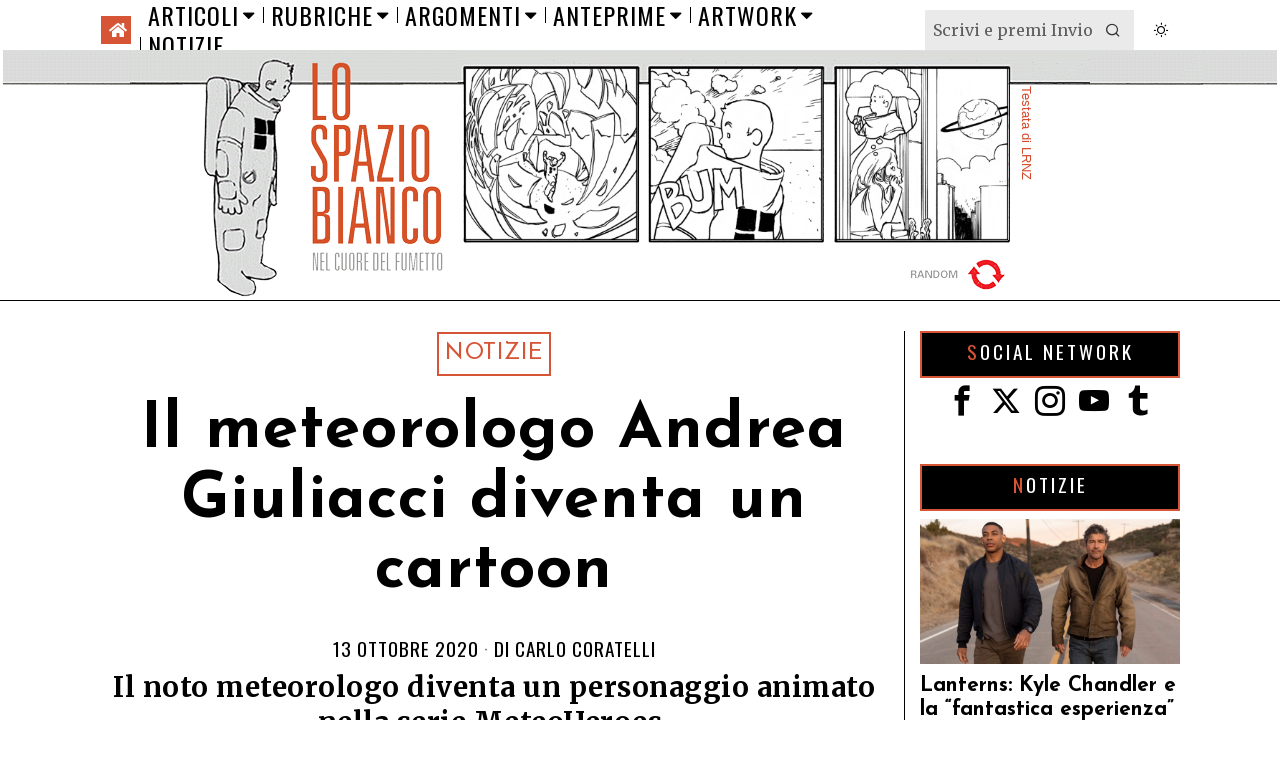

--- FILE ---
content_type: text/html; charset=UTF-8
request_url: https://www.lospaziobianco.it/il-meteorologo-andrea-giuliacci-diventa-un-cartoon/
body_size: 40606
content:
<!DOCTYPE html>
<html lang="it-IT" class="no-js">
<head>
	<meta charset="UTF-8">
	<meta name="viewport" content="width=device-width, initial-scale=1.0">
	<link rel="profile" href="http://gmpg.org/xfn/11">
    
	<!--[if lt IE 9]>
	<script src="https://www.lospaziobianco.it/wp-content/themes/fox/js/html5.js"></script>
	<![endif]-->
    
    
        <script type="text/javascript" data-pressidium-cc-no-block>
            function onPressidiumCookieConsentUpdated(event) {
                window.dataLayer = window.dataLayer || [];
                window.dataLayer.push({
                    event: event.type,
                    consent: event.detail,
                });
            }

            window.addEventListener('pressidium-cookie-consent-accepted', onPressidiumCookieConsentUpdated);
            window.addEventListener('pressidium-cookie-consent-changed', onPressidiumCookieConsentUpdated);
        </script>

        
        <style id="pressidium-cc-styles">
            .pressidium-cc-theme {
                --cc-bg: #fbfbfb;
--cc-text: #000000;
--cc-btn-primary-bg: #d65537;
--cc-btn-primary-text: #fffcfa;
--cc-btn-primary-hover-bg: #ffffff;
--cc-btn-primary-hover-text: #d65537;
--cc-btn-secondary-bg: #d65537;
--cc-btn-secondary-text: #ffffff;
--cc-btn-secondary-hover-bg: #ffffff;
--cc-btn-secondary-hover-text: #d65537;
--cc-toggle-bg-off: #d6998f;
--cc-toggle-bg-on: #d65537;
--cc-toggle-bg-readonly: #f1d0cb;
--cc-toggle-knob-bg: #ffffff;
--cc-toggle-knob-icon-color: #faeceb;
--cc-cookie-category-block-bg: #f9eeeb;
--cc-cookie-category-block-bg-hover: #f9e0dc;
--cc-section-border: #f4f0f0;
--cc-block-text: #551a11;
--cc-cookie-table-border: #f3e4e2;
--cc-overlay-bg: rgba(255, 237, 229, .85);
--cc-webkit-scrollbar-bg: #f9eeeb;
--cc-webkit-scrollbar-bg-hover: #d65537;
--cc-btn-floating-bg: #d65537;
--cc-btn-floating-icon: #fffcfa;
--cc-btn-floating-hover-bg: #391d22;
--cc-btn-floating-hover-icon: #fffcfa;
            }
        </style>

        <script>
    document.addEventListener('DOMContentLoaded',function(){
        var fox56_async_css = document.querySelectorAll('link[media="fox56_async"],style[media="fox56_async"]')
        if ( ! fox56_async_css ) {
            return;
        }
        for( var link of fox56_async_css ) {
            link.setAttribute('media','all')
        }
    });
</script>
<title>Il meteorologo Andrea Giuliacci diventa un cartoon &#8211; Lo Spazio Bianco</title>
<meta name='robots' content='max-image-preview:large, max-snippet:-1, max-video-preview:-1' />
<link rel="canonical" href="https://www.lospaziobianco.it/il-meteorologo-andrea-giuliacci-diventa-un-cartoon/">
<meta name="description" content="Il noto meteorologo diventa un personaggio animato nella serie MeteoHeroes.">
<meta property="og:title" content="Il meteorologo Andrea Giuliacci diventa un cartoon &#8211; Lo Spazio Bianco">
<meta property="og:type" content="article">
<meta property="og:image" content="https://www.lospaziobianco.it/wp-content/uploads/2020/10/Csso_J-A-e1602598041887.jpeg">
<meta property="og:image:width" content="800">
<meta property="og:image:height" content="471">
<meta property="og:image:alt" content="Csso_J-A">
<meta property="og:description" content="Il noto meteorologo diventa un personaggio animato nella serie MeteoHeroes.">
<meta property="og:url" content="https://www.lospaziobianco.it/il-meteorologo-andrea-giuliacci-diventa-un-cartoon/">
<meta property="og:locale" content="it_IT">
<meta property="og:site_name" content="Lo Spazio Bianco">
<meta property="article:published_time" content="2020-10-13T16:09:57+02:00">
<meta property="article:modified_time" content="2020-10-13T16:09:57+02:00">
<meta property="og:updated_time" content="2020-10-13T16:09:57+02:00">
<meta property="article:section" content="Notizie">
<meta property="article:tag" content="Cartoonito">
<meta property="article:tag" content="animazione">
<meta property="fb:app_id" content="302744801098150">
<meta name="twitter:card" content="summary_large_image">
<meta name="twitter:image" content="https://www.lospaziobianco.it/wp-content/uploads/2020/10/Csso_J-A-e1602598041887.jpeg">
<meta name="twitter:site" content="@lospaziobianco">
<link rel='dns-prefetch' href='//fonts.googleapis.com' />
<link href='https://fonts.gstatic.com' crossorigin rel='preconnect' />
<link rel="alternate" type="application/rss+xml" title="Lo Spazio Bianco &raquo; Feed" href="https://www.lospaziobianco.it/feed/" />
<link rel="alternate" type="application/rss+xml" title="Lo Spazio Bianco &raquo; Feed dei commenti" href="https://www.lospaziobianco.it/comments/feed/" />
<link rel="alternate" type="application/rss+xml" title="Lo Spazio Bianco &raquo; Il meteorologo Andrea Giuliacci diventa un cartoon Feed dei commenti" href="https://www.lospaziobianco.it/il-meteorologo-andrea-giuliacci-diventa-un-cartoon/feed/" />
<link rel="alternate" title="oEmbed (JSON)" type="application/json+oembed" href="https://www.lospaziobianco.it/wp-json/oembed/1.0/embed?url=https%3A%2F%2Fwww.lospaziobianco.it%2Fil-meteorologo-andrea-giuliacci-diventa-un-cartoon%2F&#038;lang=it" />
<link rel="alternate" title="oEmbed (XML)" type="text/xml+oembed" href="https://www.lospaziobianco.it/wp-json/oembed/1.0/embed?url=https%3A%2F%2Fwww.lospaziobianco.it%2Fil-meteorologo-andrea-giuliacci-diventa-un-cartoon%2F&#038;format=xml&#038;lang=it" />
<style id='wp-img-auto-sizes-contain-inline-css'>
img:is([sizes=auto i],[sizes^="auto," i]){contain-intrinsic-size:3000px 1500px}
/*# sourceURL=wp-img-auto-sizes-contain-inline-css */
</style>
<style id='wp-emoji-styles-inline-css'>

	img.wp-smiley, img.emoji {
		display: inline !important;
		border: none !important;
		box-shadow: none !important;
		height: 1em !important;
		width: 1em !important;
		margin: 0 0.07em !important;
		vertical-align: -0.1em !important;
		background: none !important;
		padding: 0 !important;
	}
/*# sourceURL=wp-emoji-styles-inline-css */
</style>
<style id='wp-block-library-inline-css'>
:root{
  --wp-block-synced-color:#7a00df;
  --wp-block-synced-color--rgb:122, 0, 223;
  --wp-bound-block-color:var(--wp-block-synced-color);
  --wp-editor-canvas-background:#ddd;
  --wp-admin-theme-color:#007cba;
  --wp-admin-theme-color--rgb:0, 124, 186;
  --wp-admin-theme-color-darker-10:#006ba1;
  --wp-admin-theme-color-darker-10--rgb:0, 107, 160.5;
  --wp-admin-theme-color-darker-20:#005a87;
  --wp-admin-theme-color-darker-20--rgb:0, 90, 135;
  --wp-admin-border-width-focus:2px;
}
@media (min-resolution:192dpi){
  :root{
    --wp-admin-border-width-focus:1.5px;
  }
}
.wp-element-button{
  cursor:pointer;
}

:root .has-very-light-gray-background-color{
  background-color:#eee;
}
:root .has-very-dark-gray-background-color{
  background-color:#313131;
}
:root .has-very-light-gray-color{
  color:#eee;
}
:root .has-very-dark-gray-color{
  color:#313131;
}
:root .has-vivid-green-cyan-to-vivid-cyan-blue-gradient-background{
  background:linear-gradient(135deg, #00d084, #0693e3);
}
:root .has-purple-crush-gradient-background{
  background:linear-gradient(135deg, #34e2e4, #4721fb 50%, #ab1dfe);
}
:root .has-hazy-dawn-gradient-background{
  background:linear-gradient(135deg, #faaca8, #dad0ec);
}
:root .has-subdued-olive-gradient-background{
  background:linear-gradient(135deg, #fafae1, #67a671);
}
:root .has-atomic-cream-gradient-background{
  background:linear-gradient(135deg, #fdd79a, #004a59);
}
:root .has-nightshade-gradient-background{
  background:linear-gradient(135deg, #330968, #31cdcf);
}
:root .has-midnight-gradient-background{
  background:linear-gradient(135deg, #020381, #2874fc);
}
:root{
  --wp--preset--font-size--normal:16px;
  --wp--preset--font-size--huge:42px;
}

.has-regular-font-size{
  font-size:1em;
}

.has-larger-font-size{
  font-size:2.625em;
}

.has-normal-font-size{
  font-size:var(--wp--preset--font-size--normal);
}

.has-huge-font-size{
  font-size:var(--wp--preset--font-size--huge);
}

.has-text-align-center{
  text-align:center;
}

.has-text-align-left{
  text-align:left;
}

.has-text-align-right{
  text-align:right;
}

.has-fit-text{
  white-space:nowrap !important;
}

#end-resizable-editor-section{
  display:none;
}

.aligncenter{
  clear:both;
}

.items-justified-left{
  justify-content:flex-start;
}

.items-justified-center{
  justify-content:center;
}

.items-justified-right{
  justify-content:flex-end;
}

.items-justified-space-between{
  justify-content:space-between;
}

.screen-reader-text{
  border:0;
  clip-path:inset(50%);
  height:1px;
  margin:-1px;
  overflow:hidden;
  padding:0;
  position:absolute;
  width:1px;
  word-wrap:normal !important;
}

.screen-reader-text:focus{
  background-color:#ddd;
  clip-path:none;
  color:#444;
  display:block;
  font-size:1em;
  height:auto;
  left:5px;
  line-height:normal;
  padding:15px 23px 14px;
  text-decoration:none;
  top:5px;
  width:auto;
  z-index:100000;
}
html :where(.has-border-color){
  border-style:solid;
}

html :where([style*=border-top-color]){
  border-top-style:solid;
}

html :where([style*=border-right-color]){
  border-right-style:solid;
}

html :where([style*=border-bottom-color]){
  border-bottom-style:solid;
}

html :where([style*=border-left-color]){
  border-left-style:solid;
}

html :where([style*=border-width]){
  border-style:solid;
}

html :where([style*=border-top-width]){
  border-top-style:solid;
}

html :where([style*=border-right-width]){
  border-right-style:solid;
}

html :where([style*=border-bottom-width]){
  border-bottom-style:solid;
}

html :where([style*=border-left-width]){
  border-left-style:solid;
}
html :where(img[class*=wp-image-]){
  height:auto;
  max-width:100%;
}
:where(figure){
  margin:0 0 1em;
}

html :where(.is-position-sticky){
  --wp-admin--admin-bar--position-offset:var(--wp-admin--admin-bar--height, 0px);
}

@media screen and (max-width:600px){
  html :where(.is-position-sticky){
    --wp-admin--admin-bar--position-offset:0px;
  }
}

/*# sourceURL=wp-block-library-inline-css */
</style><style id='global-styles-inline-css'>
:root{--wp--preset--aspect-ratio--square: 1;--wp--preset--aspect-ratio--4-3: 4/3;--wp--preset--aspect-ratio--3-4: 3/4;--wp--preset--aspect-ratio--3-2: 3/2;--wp--preset--aspect-ratio--2-3: 2/3;--wp--preset--aspect-ratio--16-9: 16/9;--wp--preset--aspect-ratio--9-16: 9/16;--wp--preset--color--black: #000000;--wp--preset--color--cyan-bluish-gray: #abb8c3;--wp--preset--color--white: #ffffff;--wp--preset--color--pale-pink: #f78da7;--wp--preset--color--vivid-red: #cf2e2e;--wp--preset--color--luminous-vivid-orange: #ff6900;--wp--preset--color--luminous-vivid-amber: #fcb900;--wp--preset--color--light-green-cyan: #7bdcb5;--wp--preset--color--vivid-green-cyan: #00d084;--wp--preset--color--pale-cyan-blue: #8ed1fc;--wp--preset--color--vivid-cyan-blue: #0693e3;--wp--preset--color--vivid-purple: #9b51e0;--wp--preset--gradient--vivid-cyan-blue-to-vivid-purple: linear-gradient(135deg,rgb(6,147,227) 0%,rgb(155,81,224) 100%);--wp--preset--gradient--light-green-cyan-to-vivid-green-cyan: linear-gradient(135deg,rgb(122,220,180) 0%,rgb(0,208,130) 100%);--wp--preset--gradient--luminous-vivid-amber-to-luminous-vivid-orange: linear-gradient(135deg,rgb(252,185,0) 0%,rgb(255,105,0) 100%);--wp--preset--gradient--luminous-vivid-orange-to-vivid-red: linear-gradient(135deg,rgb(255,105,0) 0%,rgb(207,46,46) 100%);--wp--preset--gradient--very-light-gray-to-cyan-bluish-gray: linear-gradient(135deg,rgb(238,238,238) 0%,rgb(169,184,195) 100%);--wp--preset--gradient--cool-to-warm-spectrum: linear-gradient(135deg,rgb(74,234,220) 0%,rgb(151,120,209) 20%,rgb(207,42,186) 40%,rgb(238,44,130) 60%,rgb(251,105,98) 80%,rgb(254,248,76) 100%);--wp--preset--gradient--blush-light-purple: linear-gradient(135deg,rgb(255,206,236) 0%,rgb(152,150,240) 100%);--wp--preset--gradient--blush-bordeaux: linear-gradient(135deg,rgb(254,205,165) 0%,rgb(254,45,45) 50%,rgb(107,0,62) 100%);--wp--preset--gradient--luminous-dusk: linear-gradient(135deg,rgb(255,203,112) 0%,rgb(199,81,192) 50%,rgb(65,88,208) 100%);--wp--preset--gradient--pale-ocean: linear-gradient(135deg,rgb(255,245,203) 0%,rgb(182,227,212) 50%,rgb(51,167,181) 100%);--wp--preset--gradient--electric-grass: linear-gradient(135deg,rgb(202,248,128) 0%,rgb(113,206,126) 100%);--wp--preset--gradient--midnight: linear-gradient(135deg,rgb(2,3,129) 0%,rgb(40,116,252) 100%);--wp--preset--font-size--small: 13px;--wp--preset--font-size--medium: 20px;--wp--preset--font-size--large: 36px;--wp--preset--font-size--x-large: 42px;--wp--preset--spacing--20: 0.44rem;--wp--preset--spacing--30: 0.67rem;--wp--preset--spacing--40: 1rem;--wp--preset--spacing--50: 1.5rem;--wp--preset--spacing--60: 2.25rem;--wp--preset--spacing--70: 3.38rem;--wp--preset--spacing--80: 5.06rem;--wp--preset--shadow--natural: 6px 6px 9px rgba(0, 0, 0, 0.2);--wp--preset--shadow--deep: 12px 12px 50px rgba(0, 0, 0, 0.4);--wp--preset--shadow--sharp: 6px 6px 0px rgba(0, 0, 0, 0.2);--wp--preset--shadow--outlined: 6px 6px 0px -3px rgb(255, 255, 255), 6px 6px rgb(0, 0, 0);--wp--preset--shadow--crisp: 6px 6px 0px rgb(0, 0, 0);}:where(.is-layout-flex){gap: 0.5em;}:where(.is-layout-grid){gap: 0.5em;}body .is-layout-flex{display: flex;}.is-layout-flex{flex-wrap: wrap;align-items: center;}.is-layout-flex > :is(*, div){margin: 0;}body .is-layout-grid{display: grid;}.is-layout-grid > :is(*, div){margin: 0;}:where(.wp-block-columns.is-layout-flex){gap: 2em;}:where(.wp-block-columns.is-layout-grid){gap: 2em;}:where(.wp-block-post-template.is-layout-flex){gap: 1.25em;}:where(.wp-block-post-template.is-layout-grid){gap: 1.25em;}.has-black-color{color: var(--wp--preset--color--black) !important;}.has-cyan-bluish-gray-color{color: var(--wp--preset--color--cyan-bluish-gray) !important;}.has-white-color{color: var(--wp--preset--color--white) !important;}.has-pale-pink-color{color: var(--wp--preset--color--pale-pink) !important;}.has-vivid-red-color{color: var(--wp--preset--color--vivid-red) !important;}.has-luminous-vivid-orange-color{color: var(--wp--preset--color--luminous-vivid-orange) !important;}.has-luminous-vivid-amber-color{color: var(--wp--preset--color--luminous-vivid-amber) !important;}.has-light-green-cyan-color{color: var(--wp--preset--color--light-green-cyan) !important;}.has-vivid-green-cyan-color{color: var(--wp--preset--color--vivid-green-cyan) !important;}.has-pale-cyan-blue-color{color: var(--wp--preset--color--pale-cyan-blue) !important;}.has-vivid-cyan-blue-color{color: var(--wp--preset--color--vivid-cyan-blue) !important;}.has-vivid-purple-color{color: var(--wp--preset--color--vivid-purple) !important;}.has-black-background-color{background-color: var(--wp--preset--color--black) !important;}.has-cyan-bluish-gray-background-color{background-color: var(--wp--preset--color--cyan-bluish-gray) !important;}.has-white-background-color{background-color: var(--wp--preset--color--white) !important;}.has-pale-pink-background-color{background-color: var(--wp--preset--color--pale-pink) !important;}.has-vivid-red-background-color{background-color: var(--wp--preset--color--vivid-red) !important;}.has-luminous-vivid-orange-background-color{background-color: var(--wp--preset--color--luminous-vivid-orange) !important;}.has-luminous-vivid-amber-background-color{background-color: var(--wp--preset--color--luminous-vivid-amber) !important;}.has-light-green-cyan-background-color{background-color: var(--wp--preset--color--light-green-cyan) !important;}.has-vivid-green-cyan-background-color{background-color: var(--wp--preset--color--vivid-green-cyan) !important;}.has-pale-cyan-blue-background-color{background-color: var(--wp--preset--color--pale-cyan-blue) !important;}.has-vivid-cyan-blue-background-color{background-color: var(--wp--preset--color--vivid-cyan-blue) !important;}.has-vivid-purple-background-color{background-color: var(--wp--preset--color--vivid-purple) !important;}.has-black-border-color{border-color: var(--wp--preset--color--black) !important;}.has-cyan-bluish-gray-border-color{border-color: var(--wp--preset--color--cyan-bluish-gray) !important;}.has-white-border-color{border-color: var(--wp--preset--color--white) !important;}.has-pale-pink-border-color{border-color: var(--wp--preset--color--pale-pink) !important;}.has-vivid-red-border-color{border-color: var(--wp--preset--color--vivid-red) !important;}.has-luminous-vivid-orange-border-color{border-color: var(--wp--preset--color--luminous-vivid-orange) !important;}.has-luminous-vivid-amber-border-color{border-color: var(--wp--preset--color--luminous-vivid-amber) !important;}.has-light-green-cyan-border-color{border-color: var(--wp--preset--color--light-green-cyan) !important;}.has-vivid-green-cyan-border-color{border-color: var(--wp--preset--color--vivid-green-cyan) !important;}.has-pale-cyan-blue-border-color{border-color: var(--wp--preset--color--pale-cyan-blue) !important;}.has-vivid-cyan-blue-border-color{border-color: var(--wp--preset--color--vivid-cyan-blue) !important;}.has-vivid-purple-border-color{border-color: var(--wp--preset--color--vivid-purple) !important;}.has-vivid-cyan-blue-to-vivid-purple-gradient-background{background: var(--wp--preset--gradient--vivid-cyan-blue-to-vivid-purple) !important;}.has-light-green-cyan-to-vivid-green-cyan-gradient-background{background: var(--wp--preset--gradient--light-green-cyan-to-vivid-green-cyan) !important;}.has-luminous-vivid-amber-to-luminous-vivid-orange-gradient-background{background: var(--wp--preset--gradient--luminous-vivid-amber-to-luminous-vivid-orange) !important;}.has-luminous-vivid-orange-to-vivid-red-gradient-background{background: var(--wp--preset--gradient--luminous-vivid-orange-to-vivid-red) !important;}.has-very-light-gray-to-cyan-bluish-gray-gradient-background{background: var(--wp--preset--gradient--very-light-gray-to-cyan-bluish-gray) !important;}.has-cool-to-warm-spectrum-gradient-background{background: var(--wp--preset--gradient--cool-to-warm-spectrum) !important;}.has-blush-light-purple-gradient-background{background: var(--wp--preset--gradient--blush-light-purple) !important;}.has-blush-bordeaux-gradient-background{background: var(--wp--preset--gradient--blush-bordeaux) !important;}.has-luminous-dusk-gradient-background{background: var(--wp--preset--gradient--luminous-dusk) !important;}.has-pale-ocean-gradient-background{background: var(--wp--preset--gradient--pale-ocean) !important;}.has-electric-grass-gradient-background{background: var(--wp--preset--gradient--electric-grass) !important;}.has-midnight-gradient-background{background: var(--wp--preset--gradient--midnight) !important;}.has-small-font-size{font-size: var(--wp--preset--font-size--small) !important;}.has-medium-font-size{font-size: var(--wp--preset--font-size--medium) !important;}.has-large-font-size{font-size: var(--wp--preset--font-size--large) !important;}.has-x-large-font-size{font-size: var(--wp--preset--font-size--x-large) !important;}
/*# sourceURL=global-styles-inline-css */
</style>
<style id='core-block-supports-inline-css'>
/**
 * Core styles: block-supports
 */

/*# sourceURL=core-block-supports-inline-css */
</style>

<style id='classic-theme-styles-inline-css'>
/**
 * These rules are needed for backwards compatibility.
 * They should match the button element rules in the base theme.json file.
 */
.wp-block-button__link {
	color: #ffffff;
	background-color: #32373c;
	border-radius: 9999px; /* 100% causes an oval, but any explicit but really high value retains the pill shape. */

	/* This needs a low specificity so it won't override the rules from the button element if defined in theme.json. */
	box-shadow: none;
	text-decoration: none;

	/* The extra 2px are added to size solids the same as the outline versions.*/
	padding: calc(0.667em + 2px) calc(1.333em + 2px);

	font-size: 1.125em;
}

.wp-block-file__button {
	background: #32373c;
	color: #ffffff;
	text-decoration: none;
}

/*# sourceURL=/wp-includes/css/classic-themes.css */
</style>
<link rel='stylesheet' id='wp-event-manager-frontend-css' href='https://www.lospaziobianco.it/wp-content/plugins/wp-event-manager/assets/css/frontend.min.css?ver=6.9' media='all' />
<link rel='stylesheet' id='wp-event-manager-jquery-ui-css-css' href='https://www.lospaziobianco.it/wp-content/plugins/wp-event-manager/assets/js/jquery-ui/jquery-ui.css?ver=6.9' media='all' />
<link rel='stylesheet' id='wp-event-manager-jquery-timepicker-css-css' href='https://www.lospaziobianco.it/wp-content/plugins/wp-event-manager/assets/js/jquery-timepicker/jquery.timepicker.min.css?ver=6.9' media='all' />
<link rel='stylesheet' id='wp-event-manager-grid-style-css' href='https://www.lospaziobianco.it/wp-content/plugins/wp-event-manager/assets/css/wpem-grid.min.css?ver=6.9' media='all' />
<link rel='stylesheet' id='wp-event-manager-font-style-css' href='https://www.lospaziobianco.it/wp-content/plugins/wp-event-manager/assets/fonts/style.css?ver=6.9' media='all' />
<link rel='stylesheet' id='pps-post-list-box-frontend-css' href='https://www.lospaziobianco.it/wp-content/plugins/publishpress-series-pro/includes-pro/addons/post-list-box/classes/../assets/css/post-list-box-frontend.css?ver=2.17.1' media='all' />
<link rel='stylesheet' id='cookie-consent-client-style-css' href='https://www.lospaziobianco.it/wp-content/plugins/pressidium-cookie-consent/public/bundle.client.css?ver=a42c7610e2f07a53bd90' media='all' />
<link rel='stylesheet' id='fox-google-fonts-css' href='https://fonts.googleapis.com/css?family=Josefin+Sans%3A300%2C400%2C600%2C700%7COswald%3A600%2C400%7CMerriweather%3A300%2C400%2C700&#038;display=auto&#038;ver=1.0' media='all' />
<link rel='stylesheet' id='fox-icon56-v68-loading-css' href='https://www.lospaziobianco.it/wp-content/themes/fox/css56/icon56-v68-loading.css?ver=1.0' media='all' />
<link rel='stylesheet' id='fox-common-css' href='https://www.lospaziobianco.it/wp-content/themes/fox/css56/common.css?ver=1.0' media='all' />
<link rel='stylesheet' id='fox-common-below-css' href='https://www.lospaziobianco.it/wp-content/themes/fox/css56/common-below.css?ver=1.0' media='all' />
<link rel='stylesheet' id='fox-header-above-css' href='https://www.lospaziobianco.it/wp-content/themes/fox/css56/header-above.css?ver=1.0' media='all' />
<link rel='stylesheet' id='fox-header-below-css' href='https://www.lospaziobianco.it/wp-content/themes/fox/css56/header-below.css?ver=1.0' media='all' />
<link rel='stylesheet' id='fox-footer-css' href='https://www.lospaziobianco.it/wp-content/themes/fox/css56/footer.css?ver=1.0' media='all' />
<link rel='stylesheet' id='fox-widgets-css' href='https://www.lospaziobianco.it/wp-content/themes/fox/css56/widgets.css?ver=1.0' media='all' />
<link rel='stylesheet' id='fox-builder-common-css' href='https://www.lospaziobianco.it/wp-content/themes/fox/css56/builder/common.css?ver=1.0' media='all' />
<link rel='stylesheet' id='fox-builder-grid-css' href='https://www.lospaziobianco.it/wp-content/themes/fox/css56/builder/grid.css?ver=1.0' media='all' />
<link rel='stylesheet' id='fox-builder-list-css' href='https://www.lospaziobianco.it/wp-content/themes/fox/css56/builder/list.css?ver=1.0' media='all' />
<link rel='stylesheet' id='fox-builder-masonry-css' href='https://www.lospaziobianco.it/wp-content/themes/fox/css56/builder/masonry.css?ver=1.0' media='all' />
<link rel='stylesheet' id='fox-builder-carousel-css' href='https://www.lospaziobianco.it/wp-content/themes/fox/css56/builder/carousel.css?ver=1.0' media='all' />
<link rel='stylesheet' id='fox-builder-group-css' href='https://www.lospaziobianco.it/wp-content/themes/fox/css56/builder/group.css?ver=1.0' media='all' />
<link rel='stylesheet' id='fox-builder-others-css' href='https://www.lospaziobianco.it/wp-content/themes/fox/css56/builder/others.css?ver=1.0' media='all' />
<link rel='stylesheet' id='fox-misc-css' href='https://www.lospaziobianco.it/wp-content/themes/fox/css56/misc.css?ver=1.0' media='all' />
<link rel='stylesheet' id='fox-single-above-css' href='https://www.lospaziobianco.it/wp-content/themes/fox/css56/single-above.css?ver=1.0' media='all' />
<link rel='stylesheet' id='fox-tooltipster-css' href='https://www.lospaziobianco.it/wp-content/themes/fox/css56/tooltipster.css?ver=1.0' media='all' />
<link rel='stylesheet' id='fox-lightbox-css' href='https://www.lospaziobianco.it/wp-content/themes/fox/css56/lightbox.css?ver=1.0' media='all' />
<link rel='stylesheet' id='fox-single-below-css' href='https://www.lospaziobianco.it/wp-content/themes/fox/css56/single-below.css?ver=1.0' media='all' />
<link rel='stylesheet' id='pps-series-post-details-frontend-css' href='https://www.lospaziobianco.it/wp-content/plugins/publishpress-series-pro/includes-pro/addons/post-details/assets/css/series-post-details-frontend.css?ver=2.17.1' media='all' />
<link rel='stylesheet' id='pps-series-post-navigation-frontend-css' href='https://www.lospaziobianco.it/wp-content/plugins/publishpress-series-pro/includes-pro/addons/post-navigation/includes/../assets/css/post-navigation-frontend.css?ver=2.17.1' media='all' />
<link rel='stylesheet' id='dashicons-css' href='https://www.lospaziobianco.it/wp-includes/css/dashicons.css?ver=6.9' media='all' />
<link rel='stylesheet' id='fox-child-style-css' href='https://www.lospaziobianco.it/wp-content/themes/fox-child-theme-lsb/style.css?ver=1.0' media='all' />
<script type="text/javascript">
            window._nslDOMReady = (function () {
                const executedCallbacks = new Set();
            
                return function (callback) {
                    /**
                    * Third parties might dispatch DOMContentLoaded events, so we need to ensure that we only run our callback once!
                    */
                    if (executedCallbacks.has(callback)) return;
            
                    const wrappedCallback = function () {
                        if (executedCallbacks.has(callback)) return;
                        executedCallbacks.add(callback);
                        callback();
                    };
            
                    if (document.readyState === "complete" || document.readyState === "interactive") {
                        wrappedCallback();
                    } else {
                        document.addEventListener("DOMContentLoaded", wrappedCallback);
                    }
                };
            })();
        </script><script id="consent-mode-script-js-extra">
var pressidiumCCGCM = {"gcm":{"enabled":true,"implementation":"gtag","ads_data_redaction":false,"url_passthrough":false,"regions":[{"country":"it","subdivisions":["it-52"],"default_consent_states":{"ad_storage":false,"ad_user_data":false,"ad_personalization":false,"analytics_storage":true,"functionality_storage":false,"personalization_storage":false,"security_storage":false}}]}};
//# sourceURL=consent-mode-script-js-extra
</script>
<script src="https://www.lospaziobianco.it/wp-content/plugins/pressidium-cookie-consent/public/consent-mode.js" id="consent-mode-script-js"></script>
<script src="https://www.lospaziobianco.it/wp-includes/js/jquery/jquery.js" id="jquery-core-js"></script>
<script src="https://www.lospaziobianco.it/wp-includes/js/jquery/jquery-migrate.js" id="jquery-migrate-js"></script>
<link rel="https://api.w.org/" href="https://www.lospaziobianco.it/wp-json/" /><link rel="alternate" title="JSON" type="application/json" href="https://www.lospaziobianco.it/wp-json/wp/v2/posts/278928" /><link rel="EditURI" type="application/rsd+xml" title="RSD" href="https://www.lospaziobianco.it/xmlrpc.php?rsd" />
<meta name="generator" content="WordPress 6.9" />
<link rel='shortlink' href='https://www.lospaziobianco.it/?p=278928' />
<style id="foxcss-customizer">.topbar56 .container .row { height : 50px ;} .topbar56 { border-bottom-width : 0px ;} .topbar56 { border-top-width : 0px ;} .topbar56__container { border-bottom-width : 0px ;} .topbar56__container { border-top-width : 0px ;} .main_header56 .container { padding-top : 0px ;} .main_header56 .container { padding-bottom : 0px ;} .main_header56 { background-color : #FFFFFF ;} .main_header56 { border-bottom-width : 1px ;} .main_header56__container { border-bottom-width : 0px ;} .header_bottom56 .container .row { height : 32px ;} .header_bottom56 { border-bottom-width : 0px ;} .header_bottom56 { border-top-width : 0px ;} .header_bottom56__container { border-bottom-width : 0px ;} .header_bottom56__container { border-top-width : 0px ;} .masthead--sticky .masthead__wrapper.before-sticky { border-top-width : 0px ;} .masthead--sticky .masthead__wrapper.before-sticky { border-bottom-width : 1px ;} .masthead--sticky .masthead__wrapper.before-sticky { border-color : #000000 ;} .masthead--sticky .masthead__wrapper.before-sticky { box-shadow : 0 3px 10px rgba(0,0,0,0.0) ;} .text-logo { font-family : var(--font-heading) ;} .text-logo { font-weight : 400 ;} .text-logo { font-style : normal ;} .text-logo { font-size : 120px ;} .text-logo { line-height : 0.9 ;} .text-logo { letter-spacing : 1.5px ;} .text-logo { text-transform : uppercase ;} .header_mobile56 .logo56 img { height : 40px ;} .logo56 { margin : 0px ;} .site-description { margin-top : 5px ;} .slogan { font-family : var(--font-nav) ;} .slogan { font-weight : 400 ;} .mainnav ul.menu > li > a { padding-left : 8px ;} .mainnav ul.menu > li > a { padding-right : 8px ;} .mainnav ul.menu > li > a { font-weight : 400 ;} .mainnav ul.menu > li > a { font-size : 24px ;} .mainnav ul.menu > li > a { letter-spacing : 1px ;} .mainnav ul.menu > li > a { text-transform : uppercase ;} .mainnav ul.menu > li > a { line-height : 30px ;} .mainnav ul.menu > li + li > a:before { border-color : #000000 ;} .mainnav ul.menu > li > a:hover { color : #D65537 ;} .mainnav ul.menu > li.current-menu-item > a, .mainnav ul.menu > li.current-menu-ancestor > a { color : #FFFEFD ;} .mainnav ul.menu > li.current-menu-item > a, .mainnav ul.menu > li.current-menu-ancestor > a { background : #D65537 ;} .mainnav ul.menu > li > a:after { width : 80% ;} .mainnav ul.menu > li > a:after { left : calc((100% - 80%)/2) ;} .mainnav ul.menu > li > a:after { height : 2px ;} .mainnav ul.menu > li > a:after { background : #D65537 ;} .mainnav .mk { font-size : 20px ;} .mainnav .mk { margin-left : 4px ;} .mainnav ul.sub-menu { width : 280px ;} .mega.column-2 > .sub-menu { width : calc(2*280px) ;} .mega.column-3 > .sub-menu { width : calc(3*280px) ;} .mainnav ul.sub-menu, .mainnav li.mega > .submenu-display-items .post-nav-item-title { font-family : var(--font-nav) ;} .mainnav ul.sub-menu, .mainnav li.mega > .submenu-display-items .post-nav-item-title { font-weight : 400 ;} .mainnav ul.sub-menu, .mainnav li.mega > .submenu-display-items .post-nav-item-title { font-size : 24px ;} .mainnav ul.sub-menu, .mainnav li.mega > .submenu-display-items .post-nav-item-title { letter-spacing : 1px ;} .mainnav ul.sub-menu, .mainnav li.mega > .submenu-display-items .post-nav-item-title { text-transform : uppercase ;} .mainnav ul.sub-menu { padding-top : 5px ;} .mainnav ul.sub-menu { padding-bottom : 5px ;} .mainnav ul.sub-menu { padding-left : 5px ;} .mainnav ul.sub-menu { padding-right : 5px ;} .mainnav ul.sub-menu { border-top-width : 1px ;} .mainnav ul.sub-menu { border-right-width : 1px ;} .mainnav ul.sub-menu { border-bottom-width : 1px ;} .mainnav ul.sub-menu { border-left-width : 1px ;} .mainnav ul.sub-menu { border-radius : 0px ;} .mainnav ul.sub-menu { border-color : #000000 ;} .mainnav ul.sub-menu { box-shadow : 0 5px 20px rgba(0,0,0,0.0) ;} .mainnav ul.menu > li.menu-item-has-children:after,.mainnav ul.menu > li.mega:after { border-bottom-color : #fff ;} .mainnav ul.menu > li.menu-item-has-children:before,.mainnav ul.menu > li.mega:before { border-bottom-color : #ccc ;} .mainnav ul.sub-menu a { padding-left : 16px ;} .mainnav ul.sub-menu a { padding-right : 16px ;} .mainnav ul.sub-menu a { line-height : 28px ;} .mainnav ul.sub-menu a:hover { color : #D65537 ;} .header56__social li + li { margin-left : 4px ;} .header56__social a { width : 18px ;} .header56__social a { height : 18px ;} .header56__social a { font-size : 18px ;} .header56__social a img { width : 18px ;} .header56__social a { border-radius : 0px ;} .header56__social a { border-width : 0px ;} .header56__social a:hover { color : #D65537 ;} .header56__search .search-btn:hover { color : #D65537 ;} .header56__btn__1 { border-width : 1px ;} .header56__btn__1 { border-radius : 0px ;} .header56__btn__2 { border-width : 1px ;} .header56__btn__2 { border-radius : 0px ;} .hamburger--type-icon { font-size : 40px ;} .hamburger--type-icon { width : 40px ;} .hamburger--type-icon { height : 40px ;} .hamburger--type-icon { color : #FFFFFF ;} .hamburger--type-icon { background-color : #D65537 ;} .hamburger--type-icon:hover { color : #D65537 ;} .hamburger--type-icon:hover { background-color : #FFFFFF ;} .hamburger--type-icon { border-width : 2px ;} .hamburger--type-icon { border-color : #D65537 ;} .hamburger--type-icon:hover { border-color : #D65537 ;} .hamburger--type-image { width : 40px ;} .header_mobile56 .container .row, .header_mobile56__height { height : 54px ;} .header_mobile56 { background-color : #fff ;} .header_mobile56 { border-bottom-width : 1px ;} .header_mobile56 { border-top-width : 0px ;} .header_mobile56 { border-color : #000000 ;} .header_mobile56 { box-shadow : 0 4px 10px rgba(0,0,0,0.0) ;} .offcanvas56 { width : 320px ;} .offcanvas56 { background-size : cover ;} .offcanvas56 { background-position : center center ;} .offcanvas56 { background-attachment : scroll ;} .offcanvas56 { background-repeat : no-repeat ;} .offcanvas56 { padding-top : 16px ;} .offcanvas56 { padding-bottom : 16px ;} .offcanvas56 { padding-left : 12px ;} .offcanvas56 { padding-right : 12px ;} .offcanvas56__element + .offcanvas56__element { margin-top : 20px ;} .offcanvasnav56 ul.sub-menu, .offcanvasnav56 li + li { border-top-width : 1px ;} .offcanvasnav56 ul.sub-menu, .offcanvasnav56 li + li { border-top-color : #000 ;} .offcanvasnav56 { font-family : var(--font-nav) ;} .offcanvasnav56 { font-size : 14px ;} .offcanvasnav56 { letter-spacing : 1px ;} .offcanvasnav56 { text-transform : uppercase ;} .offcanvasnav56 a, .offcanvasnav56 .mk { line-height : 34px ;} .offcanvasnav56 .mk { width : 34px ;} .offcanvasnav56 .mk { height : 34px ;} .offcanvasnav56 a { padding-left : 0px ;} .offcanvasnav56 ul ul { font-family : var(--font-nav) ;} .offcanvasnav56 ul ul a, .offcanvasnav56 ul ul .mk { line-height : 32px ;} .offcanvasnav56 ul ul .mk { width : 32px ;} .offcanvasnav56 ul ul .mk { height : 32px ;} :root { --font-body : "Merriweather", serif ;} body { font-weight : 400 ;} body { font-size : 16px ;} body { line-height : 1.5 ;} body { letter-spacing : 0px ;} body { text-transform : none ;} :root { --font-heading : "Josefin Sans", sans-serif ;} h1, h2, h3, h4, h5, h6 { font-weight : 700 ;} h1, h2, h3, h4, h5, h6 { line-height : 1.2 ;} h1, h2, h3, h4, h5, h6 { letter-spacing : 0px ;} h1, h2, h3, h4, h5, h6 { text-transform : none ;} h2 { font-size : 33px ;} h3 { font-size : 26px ;} h4 { font-size : 20px ;} :root { --font-nav : "Oswald", sans-serif ;} :root { --font-custom-1 : "Helvetica Neue", sans-serif ;} :root { --font-custom-2 : "Helvetica Neue", sans-serif ;} :root { --accent-color : #D65537 ;} body { color : #000000 ;} a { color : #D65537 ;} a:hover { color : #D65537 ;} :root { --border-color : #000000 ;} ::-moz-selection { background-color : #D65537 ;} ::selection { background-color : #D65537 ;} ::-moz-selection { color : #FFFFFF ;} ::selection { color : #FFFFFF ;} :root { --content-width : 1080px ;} .secondary56 .secondary56__sep { border-left-width : 1px ;} .secondary56 .secondary56__sep { border-left-color : #000000 ;} :root { --sidebar-content-spacing : 32px ;} body { border-top-width : 0px ;} body { border-right-width : 0px ;} body { border-bottom-width : 0px ;} body { border-left-width : 0px ;} body.layout-boxed #wi-all { background-color : rgba(255,255,255,1) ;} body.layout-boxed #wi-all { border-top-width : 1px ;} body.layout-boxed #wi-all { border-right-width : 1px ;} body.layout-boxed #wi-all { border-bottom-width : 1px ;} body.layout-boxed #wi-all { border-left-width : 1px ;} body.layout-boxed #wi-all { border-color : #000000 ;} :root { --button-height : 44px ;} button,input[type="submit"],.btn56 { font-family : var(--font-heading) ;} button,input[type="submit"],.btn56 { font-weight : 400 ;} button,input[type="submit"],.btn56 { font-style : normal ;} button,input[type="submit"],.btn56 { font-size : 1em ;} button,input[type="submit"],.btn56 { letter-spacing : 2px ;} button,input[type="submit"],.btn56 { text-transform : uppercase ;} :root { --button-padding : 28px ;} :root { --button-shadow : 2px 8px 20px rgba(0,0,0,0.0) ;} :root { --button-hover-shadow : 2px 8px 20px rgba(0,0,0,0.0) ;} :root { --button-border-radius : 0px ;} :root { --input-border-width : 0px ;} input[type="text"], input[type="number"], input[type="email"], input[type="url"], input[type="date"], input[type="password"], textarea, .fox-input { font-family : var(--font-body) ;} input[type="text"], input[type="number"], input[type="email"], input[type="url"], input[type="date"], input[type="password"], textarea, .fox-input { font-weight : 400 ;} input[type="text"], input[type="number"], input[type="email"], input[type="url"], input[type="date"], input[type="password"], textarea, .fox-input { font-style : normal ;} input[type="text"], input[type="number"], input[type="email"], input[type="url"], input[type="date"], input[type="password"], textarea, .fox-input { font-size : 16px ;} input[type="text"], input[type="number"], input[type="email"], input[type="url"], input[type="date"], input[type="password"], textarea, .fox-input { letter-spacing : 0px ;} input[type="text"], input[type="number"], input[type="email"], input[type="url"], input[type="date"], input[type="password"], textarea, .fox-input { text-transform : none ;} :root { --input-border-radius : 0px ;} :root { --input-height : 44px ;} :root { --input-placeholder-opacity : 0.6 ;} :root { --input-background : #EAEAEA ;} :root { --input-color : #000000 ;} :root { --input-border-color : #000000 ;} :root { --input-shadow : 2px 8px 20px rgba(0,0,0,0.0) ;} :root { --input-focus-background : #E0E0E0 ;} :root { --input-focus-color : #000000 ;} :root { --input-focus-border-color : #000000 ;} :root { --input-focus-shadow : 2px 8px 20px rgba(0,0,0,0.0) ;} .secondary56 .widget + .widget { margin-top : 12px ;} .secondary56 .widget + .widget { padding-top : 12px ;} .secondary56 .widget + .widget { border-top-width : 0px ;} .widget-title, .secondary56 .wp-block-heading { text-align : center ;} .widget-title, .secondary56 .wp-block-heading { font-family : var(--font-nav) ;} .widget-title, .secondary56 .wp-block-heading { font-weight : 400 ;} .widget-title, .secondary56 .wp-block-heading { font-size : 1.2em ;} .widget-title, .secondary56 .wp-block-heading { line-height : 2 ;} .widget-title, .secondary56 .wp-block-heading { letter-spacing : 3px ;} .widget-title, .secondary56 .wp-block-heading { text-transform : uppercase ;} .widget-title, .secondary56 .wp-block-heading { background : #000000 ;} .widget-title, .secondary56 .wp-block-heading { color : #ffffff ;} .widget-title, .secondary56 .wp-block-heading { border-top-width : 2px ;} .widget-title, .secondary56 .wp-block-heading { border-right-width : 2px ;} .widget-title, .secondary56 .wp-block-heading { border-bottom-width : 2px ;} .widget-title, .secondary56 .wp-block-heading { border-left-width : 2px ;} .widget-title, .secondary56 .wp-block-heading { border-color : #D65537 ;} .widget-title, .secondary56 .wp-block-heading { padding-top : 0px ;} .widget-title, .secondary56 .wp-block-heading { padding-right : 0px ;} .widget-title, .secondary56 .wp-block-heading { padding-bottom : 5px ;} .widget-title, .secondary56 .wp-block-heading { padding-left : 0px ;} .widget-title, .secondary56 .wp-block-heading { margin-top : 0px ;} .widget-title, .secondary56 .wp-block-heading { margin-right : 0px ;} .widget-title, .secondary56 .wp-block-heading { margin-left : 0px ;} :root { --list-widget-border-style : solid ;} .widget_archive ul, .widget_nav_menu ul, .widget_meta ul, .widget_recent_entries ul, .widget_pages ul, .widget_categories ul, .widget_product_categories ul, .widget_recent_comments ul, ul.wp-block-categories-list, ul.wp-block-archives-list { font-family : var(--font-body) ;} .widget_archive ul, .widget_nav_menu ul, .widget_meta ul, .widget_recent_entries ul, .widget_pages ul, .widget_categories ul, .widget_product_categories ul, .widget_recent_comments ul, ul.wp-block-categories-list, ul.wp-block-archives-list { font-weight : 400 ;} .widget_archive ul, .widget_nav_menu ul, .widget_meta ul, .widget_recent_entries ul, .widget_pages ul, .widget_categories ul, .widget_product_categories ul, .widget_recent_comments ul, ul.wp-block-categories-list, ul.wp-block-archives-list { font-size : 0.9em ;} .widget_archive ul, .widget_nav_menu ul, .widget_meta ul, .widget_recent_entries ul, .widget_pages ul, .widget_categories ul, .widget_product_categories ul, .widget_recent_comments ul, ul.wp-block-categories-list, ul.wp-block-archives-list { text-transform : none ;} :root { --list-widget-border-color : #D65537 ;} :root { --list-widget-spacing : 4px ;} .single56--link-4 .single56__content a { color : #000000 ;} .single56--link-4 .single56__content a { text-decoration : underline ;} .single56--link-4 .single56__content a { text-decoration-color : #D65537 ;} .single56--link-4 .single56__content a { text-decoration-thickness : 2px ;} .single56--link-4 .single56__content a:hover { color : #D64A2B ;} .single56--link-4 .single56__content a:hover { text-decoration : underline ;} .single56--link-4 .single56__content a:hover { text-decoration-color : #D64A2B ;} .single56--link-4 .single56__content a:hover { text-decoration-thickness : 1px ;} blockquote { font-family : var(--font-body) ;} blockquote { font-weight : 300 ;} blockquote { font-style : normal ;} blockquote { font-size : 1em ;} blockquote { letter-spacing : 0px ;} blockquote { text-transform : none ;} blockquote { border-top-width : 0px ;} blockquote { border-right-width : 0px ;} blockquote { border-bottom-width : 0px ;} blockquote { border-left-width : 2px ;} blockquote { border-color : #D65537 ;} .wp-caption-text, .wp-element-caption, .single_thumbnail56 figcaption, .thumbnail56 figcaption, .wp-block-image figcaption, .blocks-gallery-caption { color : #4D4D4D ;} .wp-caption-text a, .wp-element-caption a, .single_thumbnail56 figcaption a, .thumbnail56 figcaption a, .wp-block-image figcaption a, .blocks-gallery-caption a { color : #D65537 ;} .wp-caption-text, .single_thumbnail56 figcaption, .thumbnail56 figcaption, .wp-block-image figcaption, .blocks-gallery-caption { font-family : var(--font-body) ;} .wp-caption-text, .single_thumbnail56 figcaption, .thumbnail56 figcaption, .wp-block-image figcaption, .blocks-gallery-caption { font-style : normal ;} .wp-caption-text, .single_thumbnail56 figcaption, .thumbnail56 figcaption, .wp-block-image figcaption, .blocks-gallery-caption { font-size : 0.7em ;} .wi-dropcap,.enable-dropcap .dropcap-content > p:first-of-type:first-letter, p.has-drop-cap:not(:focus):first-letter { font-family : var(--font-body) ;} .wi-dropcap,.enable-dropcap .dropcap-content > p:first-of-type:first-letter, p.has-drop-cap:not(:focus):first-letter { font-weight : 700 ;} :root { --darkmode-text-color : #F9F9F9 ;} :root { --darkmode-bg : #000 ;} :root { --darkmode-border-color : #FFFFFF3D ;} .lamp56--icon .lamp56__part, .lamp56--icon_text .lamp56__part { height : 24px ;} .lamp56--icon .lamp56__part { width : 24px ;} .lamp56__part i { font-size : 18px ;} .titlebar56__main { width : 90% ;} .titlebar56 { border-top-width : 0px ;} .titlebar56 { border-bottom-width : 0px ;} .titlebar56 .container { border-top-width : 0px ;} .titlebar56 .container { border-bottom-width : 1px ;} .titlebar56__title { font-family : var(--font-heading) ;} .titlebar56__title { font-size : 2.986em ;} .titlebar56__title { line-height : 1.5 ;} .titlebar56__title { letter-spacing : 1.5px ;} .titlebar56__title { text-transform : uppercase ;} .titlebar56__description { font-family : var(--font-body) ;} .titlebar56__description { font-size : 1.2em ;} .titlebar56__description { line-height : 1.3 ;} .titlebar56__description { letter-spacing : 1.2px ;} .toparea56 .blog56--grid { column-gap : 20px ;} .toparea56 .blog56--list { column-gap : 20px ;} .toparea56 .masonry-cell { padding-left : calc(20px/2) ;} .toparea56 .masonry-cell { padding-right : calc(20px/2) ;} .toparea56 .main-masonry { margin-left : calc(-20px/2) ;} .toparea56 .main-masonry { margin-right : calc(-20px/2) ;} .toparea56 .row56 { column-gap : 20px ;} .toparea56 .blog56__sep { column-gap : 20px ;} .toparea56 .blog56__sep__line { transform : translate( calc(20px/2), 0 ) ;} .toparea56 .carousel-cell { padding : 0 16px ;} .toparea56 .carousel56__container { margin : 0 -16px ;} .toparea56 .blog56--grid { row-gap : 32px ;} .toparea56 .blog56--list { row-gap : 32px ;} .toparea56 .masonry-cell { padding-top : 32px ;} .toparea56 .main-masonry { margin-top : -32px ;} .toparea56 .post56__sep__line { top : calc(-32px/2) ;} .toparea56 .blog56__sep__line { border-right-width : 1px ;} .toparea56 .blog56__sep__line { border-color : #111111 ;} .toparea56 .post56__sep__line { border-top-width : 0px ;} .toparea56 .post56--list--thumb-percent .thumbnail56 { width : 40% ;} .toparea56 .post56--list--thumb-percent .thumbnail56 + .post56__text { width : calc(100% - 40%) ;} .toparea56 .post56--list--thumb-pixel .thumbnail56 { width : 400px ;} .toparea56 .post56--list--thumb-pixel .thumbnail56 + .post56__text { width : calc(100% - 400px) ;} .toparea56 .post56--list--thumb-left .thumbnail56 { padding-right : 24px ;} .toparea56 > .container > .blog56--list .post56--list--thumb-right .thumbnail56 { padding-left : 24px ;} .pagination56 .page-numbers { border-width : 0px ;} .pagination56 .page-numbers { border-radius : 0px ;} .pagination56 .page-numbers { font-family : var(--font-heading) ;} .pagination56 .page-numbers { font-size : 1.44em ;} .pagination56 .page-numbers:hover, .pagination56 .page-numbers.current { color : #db4a37 ;} .post56__padding { padding-bottom : 80% ;} .post56__height { height : 320px ;} .post56__overlay { background : rgba(0,0,0,.3) ;} .blog56--grid { column-gap : 20px ;} .blog56--list { column-gap : 20px ;} .masonry-cell { padding-left : calc(20px/2) ;} .masonry-cell { padding-right : calc(20px/2) ;} .main-masonry { margin-left : calc(-20px/2) ;} .main-masonry { margin-right : calc(-20px/2) ;} .row56 { column-gap : 20px ;} .blog56__sep { column-gap : 20px ;} .blog56__sep__line { transform : translate( calc(20px/2), 0 ) ;} .blog56--grid { row-gap : 50px ;} .blog56--list { row-gap : 50px ;} .masonry-cell { padding-top : 50px ;} .main-masonry { margin-top : -50px ;} .post56__sep__line { top : calc(-50px/2) ;} .component56 + .component56 { margin-top : 8px ;} .thumbnail56 { margin-bottom : 10px ;} .title56 { margin-bottom : 10px ;} .excerpt56 { margin-bottom : 10px ;} .blog56__sep__line { border-right-width : 1px ;} .blog56__sep__line { border-color : #111111 ;} .post56__sep__line { border-top-width : 1px ;} .post56__sep__line { border-color : #000000 ;} .post56 { border-radius : 0px ;} .post56 { box-shadow : 2px 8px 20px rgba(0,0,0,0.0) ;} .post56 .post56__text { padding : 0px ;} .post56--list--thumb-percent .thumbnail56 { width : 50% ;} .post56--list--thumb-percent .thumbnail56 + .post56__text { width : calc(100% - 50%) ;} .post56--list--thumb-pixel .thumbnail56 { width : 400px ;} .post56--list--thumb-pixel .thumbnail56 + .post56__text { width : calc(100% - 400px) ;} .post56--list--thumb-left .thumbnail56 { padding-right : 24px ;} .post56--list--thumb-right .thumbnail56 { padding-left : 24px ;} .thumbnail56 img, .thumbnail56__overlay { border-radius : 0px ;} .thumbnail56__overlay { background : #000 ;} .thumbnail56 .thumbnail56__hover-img { width : 20% ;} .title56 { font-family : var(--font-heading) ;} .title56 { font-weight : 900 ;} .title56 { font-style : normal ;} .title56 { font-size : 26px ;} .title56 a:hover { text-decoration : none ;} .meta56__author a img { width : 32px ;} .meta56 { font-family : var(--font-nav) ;} .meta56 { font-weight : 400 ;} .meta56 { font-size : 1.2em ;} .meta56 { letter-spacing : 1px ;} .meta56 { text-transform : uppercase ;} .meta56__category--fancy { font-family : var(--font-heading) ;} .meta56__category--fancy { font-weight : 400 ;} .meta56__category--fancy { font-size : 1.2em ;} .meta56__category--fancy { letter-spacing : 0.5px ;} .meta56__category--fancy { text-transform : uppercase ;} .single .header_bottom56 .container, .page .header_bottom56 .container { border-bottom-width : 0px ;} .single .header_bottom56, .page .header_bottom56 { border-bottom-width : 0px ;} .single56__title { font-family : var(--font-heading) ;} .single56__title { font-weight : 700 ;} .single56__title { font-style : normal ;} .single56__title { font-size : 4em ;} .single56__title { line-height : 1.1 ;} .single56__title { letter-spacing : 1px ;} .single56__title { text-transform : none ;} .single56__subtitle { max-width : 100% ;} .single56__subtitle { font-family : var(--font-body) ;} .single56__subtitle { font-weight : 700 ;} .single56__subtitle { font-style : normal ;} .single56__subtitle { font-size : 1.728em ;} .single56__subtitle { line-height : 1.3 ;} .single56__subtitle { letter-spacing : 0.5px ;} :root { --narrow-width : 660px ;} .single56__post_content { font-style : normal ;} .single56__post_content { font-size : 1.1em ;} .single56__post_content { line-height : 1.6 ;} .single56__heading { font-weight : 300 ;} .single56__heading { font-size : 2.074em ;} .single56__heading { letter-spacing : 3px ;} .single56__heading { text-transform : uppercase ;} .single56__heading { text-align : center ;} .single56--small-heading-normal .single56__heading { border-top-width : 1px ;} .authorbox56 { padding : 20px ;} .authorbox56 { background : #E2E2E2 ;} .authorbox56 { border-top-width : 1px ;} .authorbox56 { border-right-width : 0px ;} .authorbox56 { border-bottom-width : 1px ;} .authorbox56 { border-left-width : 0px ;} .authorbox56 { border-color : #D65537 ;} .authorbox56__avatar { width : 90px ;} .authorbox56__text { width : calc(100% - 90px) ;} .authorbox56__name { margin-bottom : 10px ;} .authorbox56__name { font-weight : 600 ;} .authorbox56__description { font-weight : 100 ;} .authorbox56__description { font-size : 0.9em ;} .authorbox56__description { line-height : 1.4 ;} .terms56 a { font-weight : 400 ;} .terms56 a { font-size : 1.2em ;} .terms56 a { letter-spacing : 2px ;} .terms56 a { text-transform : uppercase ;} .terms56 a { line-height : 20px ;} .terms56 a { border-radius : 0px ;} .terms56 a { border-width : 2px ;} .terms56 a { color : #FFFFFF ;} .terms56 a { background : #D65537 ;} .terms56 a { border-color : #D65537 ;} .terms56 a:hover { color : #D65537 ;} .terms56 a:hover { background : #FFFFFF ;} .terms56 a:hover { border-color : #D65537 ;} .singlenav56__post__bg { padding-bottom : 50% ;} .singlenav56--1cols .singlenav56__post__bg { padding-bottom : calc(50%/1.8) ;} .single56__related .title56 { font-size : 1em ;} .share56--inline a { width : 42px ;} .share56--inline a { height : 42px ;} .share56--full a { height : 42px ;} .share56 a { font-size : 24px ;} .share56--inline a { border-radius : 40px ;} .share56--full a { border-radius : 0px ;} .share56--inline li + li { margin-left : 12px ;} .share56--full ul { column-gap : 12px ;} .share56--custom a { color : #ffffff ;} .share56--custom a { background : #111111 ;} .share56--custom a { border-width : 2px ;} .share56--custom a:hover { color : #D65537 ;} .share56--custom a:hover { background : #FFFFFF ;} .share56--custom a:hover { border-color : #D65537 ;} .single56__bottom_posts .title56 { font-size : 1.44em ;} .sidedock56__heading { background : #000000 ;} .sidedock56__post .title56 { font-size : 20px ;} .progress56 { height : 4px ;} .progress56::-webkit-progress-value { background-color : #D65537 ;} .progress56::-moz-progress-value { background-color : #D65537 ;} .minimal-logo img { height : 40px ;} .page56__title.single56__title { font-size : 2.986em ;} .page56__title.single56__title { font-size : 4em ;} .page56__title.single56__title { text-transform : uppercase ;} .footer_sidebar56 .widget + .widget { margin-top : 30px ;} .footer_sidebar56  .widget + .widget { padding-top : 30px ;} .footer56__col__sep { border-color : #D65537 ;} .footer56__row .footer56__col { padding : 10px 20px ;} .footer_sidebar56 { border-top-width : 2px ;} .footer_sidebar56 { border-bottom-width : 2px ;} .footer_sidebar56 { border-color : #D65537 ;} .footer_bottom56 { border-top-width : 1px ;} .footer_bottom56 { border-bottom-width : 0px ;} .footer_bottom56 { border-color : #000000 ;} .footer_bottom56 .container { border-top-width : 0px ;} .footer_bottom56 .container { border-bottom-width : 0px ;} .footer_bottom56 .container { border-color : #000000 ;} .footer56__logo img { width : 56px ;} .footer56__social li + li { margin-left : 20px ;} .footer56__social a { width : 25px ;} .footer56__social a { height : 25px ;} .footer56__social a { font-size : 25px ;} .footer56__social a img { width : 25px ;} .footer56__social a { border-radius : 30px ;} .footer56__social a:hover { color : #D65537 ;} .footer56__copyright { font-family : var(--font-body) ;} .footer56__copyright { font-weight : 100 ;} .footer56__copyright { font-style : normal ;} .footer56__copyright { font-size : 0.9em ;} .footer56__nav li + li { margin-left : 16px ;} .footer56__nav a { font-style : normal ;} .footer56__nav a { font-size : 1.44em ;} .footer56__nav a { letter-spacing : 2px ;} .footer56__nav a { text-transform : uppercase ;} .footer56__nav a:hover { color : #DB4A37 ;} .footer56__nav li.current-menu-item > a { color : #000000 ;} .scrollup56--noimage { color : #FFF8F8 ;} .scrollup56--noimage { background : #D65537 ;} .scrollup56--noimage { border-width : 2px ;} .scrollup56--noimage { border-color : #D65537 ;} .scrollup56--noimage:hover { color : #D65537 ;} .scrollup56--noimage:hover { background : #FFFFFF ;} .scrollup56--noimage:hover { border-color : #D65537 ;} .builder56 { padding-top : 0px ;} .builder56 { padding-bottom : 30px ;} .builder56__section + .builder56__section { margin-top : 24px ;} .heading56, .section-heading h2, .fox-heading .heading-title-main { font-family : var(--font-heading) ;} .heading56, .section-heading h2, .fox-heading .heading-title-main { font-weight : 700 ;} .heading56, .section-heading h2, .fox-heading .heading-title-main { font-style : normal ;} .heading56, .section-heading h2, .fox-heading .heading-title-main { font-size : 100px ;} .heading56, .section-heading h2, .fox-heading .heading-title-main { line-height : 1 ;} .heading56, .section-heading h2, .fox-heading .heading-title-main { letter-spacing : 0px ;} .heading56, .section-heading h2, .fox-heading .heading-title-main { text-transform : uppercase ;}
@media(max-width:1024px) { .text-logo { font-size : 60px ;} .mainnav ul.menu > li > a { font-size : 18px ;} .mainnav ul.sub-menu, .mainnav li.mega > .submenu-display-items .post-nav-item-title { font-size : 20px ;} .minimal-header { height : 54px ;} button,input[type="submit"],.btn56 { font-size : 1em ;} .widget-title, .secondary56 .wp-block-heading { font-size : 1.1em ;} blockquote { font-size : 1em ;} .titlebar56__title { font-size : 2.25em ;} .titlebar56__description { font-size : 1.1em ;} .toparea56 .blog56--grid { column-gap : 16px ;} .toparea56 .blog56--list { column-gap : 16px ;} .toparea56 .masonry-cell { padding-left : calc(16px/2) ;} .toparea56 .masonry-cell { padding-right : calc(16px/2) ;} .toparea56 .main-masonry { margin-left : calc(-16px/2) ;} .toparea56 .main-masonry { margin-right : calc(-16px/2) ;} .toparea56 .row56 { column-gap : 16px ;} .toparea56 .blog56__sep { column-gap : 16px ;} .toparea56 .blog56__sep__line { transform : translate( calc(16px/2), 0 ) ;} .toparea56 .carousel-cell { padding : 0 8px ;} .toparea56 .carousel56__container { margin : 0 -8px ;} .toparea56 .blog56--grid { row-gap : 20px ;} .toparea56 .blog56--list { row-gap : 20px ;} .toparea56 .masonry-cell { padding-top : 20px ;} .toparea56 .main-masonry { margin-top : -20px ;} .toparea56 .post56__sep__line { top : calc(-20px/2) ;} .toparea56 .post56--list--thumb-percent .thumbnail56 { width : 40% ;} .toparea56 .post56--list--thumb-percent .thumbnail56 + .post56__text { width : calc(100% - 40%) ;} .toparea56 .post56--list--thumb-pixel .thumbnail56 { width : 300px ;} .toparea56 .post56--list--thumb-pixel .thumbnail56 + .post56__text { width : calc(100% - 300px) ;} .toparea56 .post56--list--thumb-left .thumbnail56 { padding-right : 16px ;} .toparea56 > .container > .blog56--list .post56--list--thumb-right .thumbnail56 { padding-left : 16px ;} .pagination56 .page-numbers { font-size : 1.2em ;} .post56__padding { padding-bottom : 80% ;} .post56__height { height : 320px ;} .blog56--grid { column-gap : 16px ;} .blog56--list { column-gap : 16px ;} .masonry-cell { padding-left : calc(16px/2) ;} .masonry-cell { padding-right : calc(16px/2) ;} .main-masonry { margin-left : calc(-16px/2) ;} .main-masonry { margin-right : calc(-16px/2) ;} .row56 { column-gap : 16px ;} .blog56__sep { column-gap : 16px ;} .blog56__sep__line { transform : translate( calc(16px/2), 0 ) ;} .blog56--grid { row-gap : 48px ;} .blog56--list { row-gap : 48px ;} .masonry-cell { padding-top : 48px ;} .main-masonry { margin-top : -48px ;} .post56__sep__line { top : calc(-48px/2) ;} .component56 + .component56 { margin-top : 8px ;} .thumbnail56 { margin-bottom : 8px ;} .title56 { margin-bottom : 8px ;} .excerpt56 { margin-bottom : 8px ;} .post56 .post56__text { padding : 0px ;} .post56--list--thumb-percent .thumbnail56 { width : 50% ;} .post56--list--thumb-percent .thumbnail56 + .post56__text { width : calc(100% - 50%) ;} .post56--list--thumb-pixel .thumbnail56 { width : 300px ;} .post56--list--thumb-pixel .thumbnail56 + .post56__text { width : calc(100% - 300px) ;} .post56--list--thumb-left .thumbnail56 { padding-right : 16px ;} .post56--list--thumb-right .thumbnail56 { padding-left : 16px ;} .title56 { font-size : 22px ;} .meta56__author a img { width : 28px ;} .meta56 { font-size : 1.1em ;} .meta56__category--fancy { font-size : 1.1em ;} .single56__title { font-size : 3em ;} .single56__subtitle { font-size : 1.4em ;} .single56__heading { font-size : 1.6em ;} .authorbox56 { padding : 10px ;} .authorbox56__description { font-size : 0.9em ;} .terms56 a { font-size : 1.1em ;} .single56__related .title56 { font-size : 1em ;} .single56__bottom_posts .title56 { font-size : 1.2em ;} .sidedock56__post .title56 { font-size : 15px ;} .page56__title.single56__title { font-size : 2.25em ;} .page56__title.single56__title { font-size : 3em ;} .footer56__row .footer56__col { padding : 8px 20px ;} .footer56__copyright { font-size : 0.9em ;} .footer56__nav li + li { margin-left : 8px ;} .footer56__nav a { font-size : 1.2em ;} .builder56 { padding-top : 10px ;} .builder56 { padding-bottom : 20px ;} .builder56__section + .builder56__section { margin-top : 20px ;} .heading56, .section-heading h2, .fox-heading .heading-title-main { font-size : 60px ;} }
@media (min-width:1024px) { body.layout-boxed #wi-all { margin-top : 10px ;} body.layout-boxed #wi-all { margin-bottom : 10px ;} body.layout-boxed #wi-all { padding-top : 10px ;} body.layout-boxed #wi-all { padding-bottom : 10px ;} }
@media only screen and (min-width: 840px) { .secondary56 { width : 260px ;} .hassidebar > .container--main > .primary56 { width : calc(100% - 260px) ;} }
@media(max-width:600px) { .text-logo { font-size : 24px ;} .offcanvas56 { top : 54px ;} body { font-size : 14px ;} button,input[type="submit"],.btn56 { font-size : 1em ;} input[type="text"], input[type="number"], input[type="email"], input[type="url"], input[type="date"], input[type="password"], textarea, .fox-input { font-size : 16px ;} .widget-title, .secondary56 .wp-block-heading { font-size : 1em ;} blockquote { font-size : 1em ;} .titlebar56__title { font-size : 1.7em ;} .titlebar56__description { font-size : 1em ;} .toparea56 .blog56--grid { column-gap : 10px ;} .toparea56 .blog56--list { column-gap : 10px ;} .toparea56 .masonry-cell { padding-left : calc(10px/2) ;} .toparea56 .masonry-cell { padding-right : calc(10px/2) ;} .toparea56 .main-masonry { margin-left : calc(-10px/2) ;} .toparea56 .main-masonry { margin-right : calc(-10px/2) ;} .toparea56 .row56 { column-gap : 10px ;} .toparea56 .blog56__sep { column-gap : 10px ;} .toparea56 .blog56__sep__line { transform : translate( calc(10px/2), 0 ) ;} .toparea56 .carousel-cell { padding : 0 8px ;} .toparea56 .carousel56__container { margin : 0 -8px ;} .toparea56 .blog56--grid { row-gap : 10px ;} .toparea56 .blog56--list { row-gap : 10px ;} .toparea56 .masonry-cell { padding-top : 10px ;} .toparea56 .main-masonry { margin-top : -10px ;} .toparea56 .post56__sep__line { top : calc(-10px/2) ;} .toparea56 .post56--list--thumb-percent .thumbnail56 { width : 30% ;} .toparea56 .post56--list--thumb-percent .thumbnail56 + .post56__text { width : calc(100% - 30%) ;} .toparea56 .post56--list--thumb-pixel .thumbnail56 { width : 100px ;} .toparea56 .post56--list--thumb-pixel .thumbnail56 + .post56__text { width : calc(100% - 100px) ;} .toparea56 .post56--list--thumb-left .thumbnail56 { padding-right : 8px ;} .toparea56 > .container > .blog56--list .post56--list--thumb-right .thumbnail56 { padding-left : 8px ;} .pagination56 .page-numbers { font-size : 1.1em ;} .post56__padding { padding-bottom : 80% ;} .post56__height { height : 320px ;} .blog56--grid { column-gap : 10px ;} .blog56--list { column-gap : 10px ;} .masonry-cell { padding-left : calc(10px/2) ;} .masonry-cell { padding-right : calc(10px/2) ;} .main-masonry { margin-left : calc(-10px/2) ;} .main-masonry { margin-right : calc(-10px/2) ;} .row56 { column-gap : 10px ;} .blog56__sep { column-gap : 10px ;} .blog56__sep__line { transform : translate( calc(10px/2), 0 ) ;} .blog56--grid { row-gap : 32px ;} .blog56--list { row-gap : 32px ;} .masonry-cell { padding-top : 32px ;} .main-masonry { margin-top : -32px ;} .post56__sep__line { top : calc(-32px/2) ;} .component56 + .component56 { margin-top : 6px ;} .thumbnail56 { margin-bottom : 6px ;} .title56 { margin-bottom : 6px ;} .excerpt56 { margin-bottom : 6px ;} .post56 .post56__text { padding : 0px ;} .post56--list--thumb-percent .thumbnail56 { width : 80% ;} .post56--list--thumb-percent .thumbnail56 + .post56__text { width : calc(100% - 80%) ;} .post56--list--thumb-pixel .thumbnail56 { width : 100px ;} .post56--list--thumb-pixel .thumbnail56 + .post56__text { width : calc(100% - 100px) ;} .post56--list--thumb-left .thumbnail56 { padding-right : 8px ;} .post56--list--thumb-right .thumbnail56 { padding-left : 8px ;} .title56 { font-size : 19px ;} .meta56__author a img { width : 24px ;} .meta56 { font-size : 1em ;} .meta56__category--fancy { font-size : 1em ;} .single56__title { font-size : 2em ;} .single56__subtitle { font-size : 1.2em ;} .single56__heading { font-size : 1.4em ;} .authorbox56 { padding : 5px ;} .authorbox56__avatar { width : 54px ;} .authorbox56__text { width : calc(100% - 54px) ;} .authorbox56__description { font-size : 0.8em ;} .terms56 a { font-size : 1em ;} .single56__related .title56 { font-size : 1em ;} .single56__bottom_posts .title56 { font-size : 1.1em ;} .sidedock56__post .title56 { font-size : 14px ;} .page56__title.single56__title { font-size : 1.7em ;} .page56__title.single56__title { font-size : 2em ;} .footer56__row .footer56__col { padding : 6px 20px ;} .footer56__logo img { width : 24px ;} .footer56__copyright { font-size : 0.8em ;} .footer56__nav li + li { margin-left : 6px ;} .footer56__nav a { font-size : 1.1em ;} .builder56 { padding-top : 10px ;} .builder56 { padding-bottom : 10px ;} .builder56__section + .builder56__section { margin-top : 16px ;} .heading56, .section-heading h2, .fox-heading .heading-title-main { font-size : 30px ;} }</style>    <meta name="twitter:card" content="summary_large_image">
    <meta name="twitter:image" content="https://www.lospaziobianco.it/wp-content/uploads/2020/10/Csso_J-A-900x600.jpeg">
    <style id="foxcss-singular"></style><link rel="icon" href="https://www.lospaziobianco.it/wp-content/uploads/2025/09/cropped-ico-32x32.png" sizes="32x32" />
<link rel="icon" href="https://www.lospaziobianco.it/wp-content/uploads/2025/09/cropped-ico-192x192.png" sizes="192x192" />
<link rel="apple-touch-icon" href="https://www.lospaziobianco.it/wp-content/uploads/2025/09/cropped-ico-180x180.png" />
<meta name="msapplication-TileImage" content="https://www.lospaziobianco.it/wp-content/uploads/2025/09/cropped-ico-270x270.png" />
<style type="text/css">div.nsl-container[data-align="left"] {
    text-align: left;
}

div.nsl-container[data-align="center"] {
    text-align: center;
}

div.nsl-container[data-align="right"] {
    text-align: right;
}


div.nsl-container div.nsl-container-buttons a[data-plugin="nsl"] {
    text-decoration: none;
    box-shadow: none;
    border: 0;
}

div.nsl-container .nsl-container-buttons {
    display: flex;
    padding: 5px 0;
}

div.nsl-container.nsl-container-block .nsl-container-buttons {
    display: inline-grid;
    grid-template-columns: minmax(145px, auto);
}

div.nsl-container-block-fullwidth .nsl-container-buttons {
    flex-flow: column;
    align-items: center;
}

div.nsl-container-block-fullwidth .nsl-container-buttons a,
div.nsl-container-block .nsl-container-buttons a {
    flex: 1 1 auto;
    display: block;
    margin: 5px 0;
    width: 100%;
}

div.nsl-container-inline {
    margin: -5px;
    text-align: left;
}

div.nsl-container-inline .nsl-container-buttons {
    justify-content: center;
    flex-wrap: wrap;
}

div.nsl-container-inline .nsl-container-buttons a {
    margin: 5px;
    display: inline-block;
}

div.nsl-container-grid .nsl-container-buttons {
    flex-flow: row;
    align-items: center;
    flex-wrap: wrap;
}

div.nsl-container-grid .nsl-container-buttons a {
    flex: 1 1 auto;
    display: block;
    margin: 5px;
    max-width: 280px;
    width: 100%;
}

@media only screen and (min-width: 650px) {
    div.nsl-container-grid .nsl-container-buttons a {
        width: auto;
    }
}

div.nsl-container .nsl-button {
    cursor: pointer;
    vertical-align: top;
    border-radius: 4px;
}

div.nsl-container .nsl-button-default {
    color: #fff;
    display: flex;
}

div.nsl-container .nsl-button-icon {
    display: inline-block;
}

div.nsl-container .nsl-button-svg-container {
    flex: 0 0 auto;
    padding: 8px;
    display: flex;
    align-items: center;
}

div.nsl-container svg {
    height: 24px;
    width: 24px;
    vertical-align: top;
}

div.nsl-container .nsl-button-default div.nsl-button-label-container {
    margin: 0 24px 0 12px;
    padding: 10px 0;
    font-family: Helvetica, Arial, sans-serif;
    font-size: 16px;
    line-height: 20px;
    letter-spacing: .25px;
    overflow: hidden;
    text-align: center;
    text-overflow: clip;
    white-space: nowrap;
    flex: 1 1 auto;
    -webkit-font-smoothing: antialiased;
    -moz-osx-font-smoothing: grayscale;
    text-transform: none;
    display: inline-block;
}

div.nsl-container .nsl-button-google[data-skin="light"] {
    box-shadow: inset 0 0 0 1px #747775;
    color: #1f1f1f;
}

div.nsl-container .nsl-button-google[data-skin="dark"] {
    box-shadow: inset 0 0 0 1px #8E918F;
    color: #E3E3E3;
}

div.nsl-container .nsl-button-google[data-skin="neutral"] {
    color: #1F1F1F;
}

div.nsl-container .nsl-button-google div.nsl-button-label-container {
    font-family: "Roboto Medium", Roboto, Helvetica, Arial, sans-serif;
}

div.nsl-container .nsl-button-apple .nsl-button-svg-container {
    padding: 0 6px;
}

div.nsl-container .nsl-button-apple .nsl-button-svg-container svg {
    height: 40px;
    width: auto;
}

div.nsl-container .nsl-button-apple[data-skin="light"] {
    color: #000;
    box-shadow: 0 0 0 1px #000;
}

div.nsl-container .nsl-button-facebook[data-skin="white"] {
    color: #000;
    box-shadow: inset 0 0 0 1px #000;
}

div.nsl-container .nsl-button-facebook[data-skin="light"] {
    color: #1877F2;
    box-shadow: inset 0 0 0 1px #1877F2;
}

div.nsl-container .nsl-button-spotify[data-skin="white"] {
    color: #191414;
    box-shadow: inset 0 0 0 1px #191414;
}

div.nsl-container .nsl-button-apple div.nsl-button-label-container {
    font-size: 17px;
    font-family: -apple-system, BlinkMacSystemFont, "Segoe UI", Roboto, Helvetica, Arial, sans-serif, "Apple Color Emoji", "Segoe UI Emoji", "Segoe UI Symbol";
}

div.nsl-container .nsl-button-slack div.nsl-button-label-container {
    font-size: 17px;
    font-family: -apple-system, BlinkMacSystemFont, "Segoe UI", Roboto, Helvetica, Arial, sans-serif, "Apple Color Emoji", "Segoe UI Emoji", "Segoe UI Symbol";
}

div.nsl-container .nsl-button-slack[data-skin="light"] {
    color: #000000;
    box-shadow: inset 0 0 0 1px #DDDDDD;
}

div.nsl-container .nsl-button-tiktok[data-skin="light"] {
    color: #161823;
    box-shadow: 0 0 0 1px rgba(22, 24, 35, 0.12);
}


div.nsl-container .nsl-button-kakao {
    color: rgba(0, 0, 0, 0.85);
}

.nsl-clear {
    clear: both;
}

.nsl-container {
    clear: both;
}

.nsl-disabled-provider .nsl-button {
    filter: grayscale(1);
    opacity: 0.8;
}

/*Button align start*/

div.nsl-container-inline[data-align="left"] .nsl-container-buttons {
    justify-content: flex-start;
}

div.nsl-container-inline[data-align="center"] .nsl-container-buttons {
    justify-content: center;
}

div.nsl-container-inline[data-align="right"] .nsl-container-buttons {
    justify-content: flex-end;
}


div.nsl-container-grid[data-align="left"] .nsl-container-buttons {
    justify-content: flex-start;
}

div.nsl-container-grid[data-align="center"] .nsl-container-buttons {
    justify-content: center;
}

div.nsl-container-grid[data-align="right"] .nsl-container-buttons {
    justify-content: flex-end;
}

div.nsl-container-grid[data-align="space-around"] .nsl-container-buttons {
    justify-content: space-around;
}

div.nsl-container-grid[data-align="space-between"] .nsl-container-buttons {
    justify-content: space-between;
}

/* Button align end*/

/* Redirect */

#nsl-redirect-overlay {
    display: flex;
    flex-direction: column;
    justify-content: center;
    align-items: center;
    position: fixed;
    z-index: 1000000;
    left: 0;
    top: 0;
    width: 100%;
    height: 100%;
    backdrop-filter: blur(1px);
    background-color: RGBA(0, 0, 0, .32);;
}

#nsl-redirect-overlay-container {
    display: flex;
    flex-direction: column;
    justify-content: center;
    align-items: center;
    background-color: white;
    padding: 30px;
    border-radius: 10px;
}

#nsl-redirect-overlay-spinner {
    content: '';
    display: block;
    margin: 20px;
    border: 9px solid RGBA(0, 0, 0, .6);
    border-top: 9px solid #fff;
    border-radius: 50%;
    box-shadow: inset 0 0 0 1px RGBA(0, 0, 0, .6), 0 0 0 1px RGBA(0, 0, 0, .6);
    width: 40px;
    height: 40px;
    animation: nsl-loader-spin 2s linear infinite;
}

@keyframes nsl-loader-spin {
    0% {
        transform: rotate(0deg)
    }
    to {
        transform: rotate(360deg)
    }
}

#nsl-redirect-overlay-title {
    font-family: -apple-system, BlinkMacSystemFont, "Segoe UI", Roboto, Oxygen-Sans, Ubuntu, Cantarell, "Helvetica Neue", sans-serif;
    font-size: 18px;
    font-weight: bold;
    color: #3C434A;
}

#nsl-redirect-overlay-text {
    font-family: -apple-system, BlinkMacSystemFont, "Segoe UI", Roboto, Oxygen-Sans, Ubuntu, Cantarell, "Helvetica Neue", sans-serif;
    text-align: center;
    font-size: 14px;
    color: #3C434A;
}

/* Redirect END*/</style><style type="text/css">/* Notice fallback */
#nsl-notices-fallback {
    position: fixed;
    right: 10px;
    top: 10px;
    z-index: 10000;
}

.admin-bar #nsl-notices-fallback {
    top: 42px;
}

#nsl-notices-fallback > div {
    position: relative;
    background: #fff;
    border-left: 4px solid #fff;
    box-shadow: 0 1px 1px 0 rgba(0, 0, 0, .1);
    margin: 5px 15px 2px;
    padding: 1px 20px;
}

#nsl-notices-fallback > div.error {
    display: block;
    border-left-color: #dc3232;
}

#nsl-notices-fallback > div.updated {
    display: block;
    border-left-color: #46b450;
}

#nsl-notices-fallback p {
    margin: .5em 0;
    padding: 2px;
}

#nsl-notices-fallback > div:after {
    position: absolute;
    right: 5px;
    top: 5px;
    content: '\00d7';
    display: block;
    height: 16px;
    width: 16px;
    line-height: 16px;
    text-align: center;
    font-size: 20px;
    cursor: pointer;
}</style>		<style id="wp-custom-css">
			/*CSS PER WIDGET BLOG*/
#diamond-recent-posts{display:inline-block}#diamond-recent-posts li{background:0;line-height:19px;list-style-type:none;margin-bottom:15px;padding:10px 5px 0}#diamond-recent-posts .avatar,#diamond-recent-posts .entry_author_image{float:right;border-radius:150px;-webkit-border-radius:150px;-moz-border-radius:150px;box-shadow:0 0 8px rgba(0,0,0,.8);-webkit-box-shadow:0 0 8px rgba(0,0,0,.8);-moz-box-shadow:0 0 8px rgba(0,0,0,.8);margin-left:0;margin-bottom:5px;width:20%!important;margin-top:-2%}#diamond-recent-posts .blog_title{text-transform:uppercase;border-bottom:1px solid #ddd!important;padding-bottom:1px;margin-bottom:5px;font-size:1.3em;line-height:1.2em;font-weight:600;color:#000}#diamond-recent-posts .blog_title a:hover{text-decoration:none!important;opacity:.6}#diamond-recent-posts .blog_post_title,#diamond-recent-posts .blog_post_title a{font-weight:200!important;display:inline;color:#000;font-size:1.2em;decoration:none;line-height:1.05em}#diamond-recent-posts .blog_post_title a:hover{color:#d65537}.bloglist #diamond-recent-posts li{height:auto;padding-bottom:10px;min-height:400px}.post-info-img img{border-radius:50%;line-height:0}
/*IN VERSIONE MOBILE PER RISOLUZIONI STRETTE NON SI VEDE IL TITOLO DEL PRIMO POST*/
@media only screen and (max-width:333px){.align-center .share56,.excerpt56.component56.excerpt56--cols--1,.share56.align-center{display:none!important}}@media only screen and (max-width:840px){.minimal-logo{margin-left:auto;margin-right:auto}}
/* ETICHETTA ARCHIVIO */
.titlebar56__label{color:#FFF;  background: #d65537;border-color: #d65537;border-radius: 0px;border-width: 2px;font-size:1em;line-height: 30px;padding-left: 16px;padding-right: 16px;}
/* Hero Post Articolo, aggiunta overlay */
@media (min-width:1025px){.hero56__header{background:rgba(0,0,0,.4);display:inline-block;padding:.9em .6em;border-radius:6px}}.hero56__header .meta56__item.meta56__category--fancy.meta56__category--fancy--box a:hover{color:#d65537}
/* Hero Post - Correzione colore hamburger hover */
.body--hero--full .minimal-header.top-mode .hamburger:hover{color:#d65537 !important}
/* Hero Post Testata Mobile */
@media only screen and (max-width: 341px) {.minimal-logo{padding-left:20%;width:100%;}}
/* Hero Post Subtitle borders */
@media screen and (min-width: 1024px) {
  .hero56--full--center .single56__subtitle{border-top: 1px solid white;margin-top: 10px;padding-top: 10px;margin-bottom: 10px;border-bottom: 1px solid white;padding-bottom: 10px;  }
}
/* Icona lingue */
.lang-item {list-style-type: none;}
/* Home page top Riassunto*/
.home-page-top .excerpt56.component56.excerpt56--cols--1{padding: 0 1%}  
/* Prima lettera Widget */
h3.widget-title::first-letter{color: #D65537;}
/* PAGINA DISEGNI */
.testata_disegni .heading56__text::first-letter {color: #D65537;}
.testata_disegni .heading56 {padding:40px !important;}
.testata_disegni .titlebar56__description {padding-bottom:20px !important;}
.page_disegni .meta56{display:none}
/* SINGOLO DISEGNO NAVIGAZIONE */
.singlenav56__post__text span {font-size: 1.5em;border: 2px solid;border-bottom-color: currentColor;}
/* PAGINA RUBRICHE */
.testata_rubriche .heading56__text::first-letter {color: #D65537;}
.page_categorie .meta56__item.meta56__category--fancy.meta56__category--fancy--box{display:none}
/* PAGINA ARTICOLO SPECIALE */
.nav_speciale .heading56__text::first-letter{color:#d65537}
/* Aggiustamenti Darkmode */ 
.darkmode .single56--link-4 .single56__content a{color:var(--darkmode-text-color)}.darkmode .terms56 a,.darkmode .terms56 a:hover{background-color:#000}.darkmode .terms56 a{border-color:var(--darkmode-text-color)}.darkmode .terms56 a:hover{color:#d65537;border-color:#d65537}
/* TAGS PADDING TOP */
.terms56 a {padding-top:5px}
/* Widget Serie Speciale */
.pps-post-list-title{
  padding-right:0;border-width:2px;text-transform:uppercase;letter-spacing:3px;line-height:2;
  font-size:1.2em!important;font-weight:400;font-family:var(--font-nav);text-align:center;
  margin-bottom:8px;background:#000;border-color:#d65537;border-style:solid
}
.pps-post-list-box-357856 .pps-post-title a:hover,
.pps-post-list-title::first-letter{color:#d65537}
.pps-post-list-box{margin:20px 0;box-sizing:unset;padding:0;background:#fff;border:0;border-radius:0}
.pps-post-item{border-bottom:1px solid #000000 !important;border-radius:0 !important;padding-bottom:4px !important}
.pps-post-item:last-child{border-bottom:none !important;padding-bottom:0 !important}
/* Iniziali colorate piede articolo */
.single56__heading.tag-label span::first-letter,.single56--small-heading-normal .single56__heading span::first-letter,.single56__related.single56__element.single56__related__bottom span::first-letter,.single56__bottom_posts.single56__element span::first-letter,.single56__heading .special-label  span::first-letter{color:#d65537}
.single56__heading.special-label  span a {border: 2px solid;color: var(--accent-color);padding: 4px 6px; text-decoration: none}
/* Primo articolo pagina archivio */
.masonry56--bigfirst .masonry-cell:first-child{transform:none;}
/* GESTIONE NOTE OLD E NEW */
sup.fn, sup.footnote_rif  {margin:0 3px;font-weight:bolder;font-size:80%;line-height:100%;color:#D65537}
sup.footnote_rif a{color:#D65537 !important;text-decoration:none !important;}
sup.fn a:after, sup.footnote_rif:after{content:']'}
sup.fn a:before, sup.footnote_rif:before{content:'['}
ol.footnotes::before, ol.wp-block-footnotes::before {content:"Note:";font-weight:800;font-size:1.8rem;margin-left:-30px;line-height:3;}
ol.footnotes, ol.wp-block-footnotes{border-top: 1px solid #ddd;padding-top: 20px;margin-bottom:60px;margin-top:60px}
/* home button */
.home-button{height:30px;width:30px;}
.button56.button56--inline{line-height: 1 !important;display: block;}
/*PAGINA LINKTREE*/
.linktree .wp-block-latest-posts__post-title{text-decoration:none !important;font-size:1.2em;line-height:1.5em;}
.linktree .wp-block-latest-posts__featured-image img{width:100%;}
.linktree .wp-block-latest-posts__featured-image{margin-bottom:10px !important;}
.linktree{margin-bottom:30px}
.linktree_social a{text-decoration:none !important;}
/* Overlay Home page */
@media (min-width:1025px){.home-page-top .post56__text {background: rgba(0,0,0,.4);}}
/* DROP DOWN LINGUAGGI */
.pll-switcher-select {width: auto;border: 2px solid currentColor;padding: 4px 10px;color: currentColor;  margin-top: 10px;text-transform:uppercase;letter-spacing:1px;font-size: 1.2em;font-family: var(--font-heading);}
.pll-switcher-select:hover {color:#d65537;border-color:#d65537}
/* 404 */ 
.page404__content {max-width:800px}
/*caption*/
.single56--content-image-stretch .aligncenter {
	display: table;}		</style>
		    
<link rel='stylesheet' id='fox-fontawesome-css' href='https://www.lospaziobianco.it/wp-content/themes/fox/fontawesome.css?ver=1.0' media='all' />
</head>

<body class="wp-singular post-template-default single single-post postid-278928 single-format-standard wp-theme-fox wp-child-theme-fox-child-theme-lsb pressidium-cc-theme body--hero body--hero--full the-fox style--tagcloud-1 style--blockquote-overlay style--blockquote--icon-3 the-fox-child-lo-spazio-bianco" itemscope itemtype="https://schema.org/WebPage">
    
    <script>
function readCookie(name) {
    var nameEQ = encodeURIComponent(name) + "=";
    var ca = document.cookie.split(';');
    for (var i = 0; i < ca.length; i++) {
        var c = ca[i];
        while (c.charAt(0) === ' ')
            c = c.substring(1, c.length);
        if (c.indexOf(nameEQ) === 0)
            return decodeURIComponent(c.substring(nameEQ.length, c.length));
    }
    return null;
}
let cookie_prefix = 'fox_1_'
let user_darkmode = readCookie( cookie_prefix + 'user_darkmode' );
if ( 'dark' == user_darkmode ) {
    document.body.classList.add('darkmode');
} else if ( 'light' == user_darkmode ) {
    document.body.classList.remove('darkmode');
}
</script>
    
    <div id="wi-all" class="fox-outer-wrapper fox-all wi-all">

        <div class="masthead header_desktop56 masthead--sticky">
    <div class="masthead__wrapper">
                <div id="topbar56" class="topbar56 header56__section">
                <div class="container topbar56__container header56__section__container stretch--content textskin--light">
        <div class="row">
                        <div class="col topbar56__part header56__part header56__part--left col-3-4">
                        <div class="header56__element header56__button1">
            
<div class="button56 button56--inline">
    <a target="_self" href="https://www.lospaziobianco.it" class="btn56 home-button header56__btn header56__btn__1 btn56--primary btn56--tiny"><span class="btn-main-text"></span><i class="fa fa-home"></i></a>
    </div>

        </div>
                <div class="header56__element header56__nav">
            <nav class="mainnav nav--dropdown-indicator-caret-down nav--dropdown-shadow-none nav--active-bar-top nav--has-item-sep nav--dropdown-has-sep" role="navigation" itemscope itemtype="https://schema.org/SiteNavigationElement"><div class="menu"><ul id="menu-primary-menu-italiano" class="menu"><li id="menu-item-359239" class="menu-item menu-item-type-custom menu-item-object-custom menu-item-has-children menu-item-359239"><a href="#"><span>Articoli</span><u class="mk"></u></a>
<ul class="sub-menu">
	<li id="menu-item-359240" class="menu-item menu-item-type-taxonomy menu-item-object-category menu-item-359240"><a href="https://www.lospaziobianco.it/categoria/articoli/recensioni-it/"><span>Recensioni</span><u class="mk"></u></a></li>
	<li id="menu-item-359241" class="menu-item menu-item-type-taxonomy menu-item-object-category menu-item-359241"><a href="https://www.lospaziobianco.it/categoria/interviste/"><span>Interviste</span><u class="mk"></u></a></li>
	<li id="menu-item-359242" class="menu-item menu-item-type-taxonomy menu-item-object-category menu-item-359242"><a href="https://www.lospaziobianco.it/categoria/articoli/approfondimenti-it/"><span>Approfondimenti</span><u class="mk"></u></a></li>
	<li id="menu-item-359243" class="menu-item menu-item-type-taxonomy menu-item-object-category menu-item-359243"><a href="https://www.lospaziobianco.it/categoria/speciali/"><span>Speciali</span><u class="mk"></u></a></li>
</ul>
</li>
<li id="menu-item-359244" class="menu-item menu-item-type-taxonomy menu-item-object-category menu-item-has-children menu-item-359244"><a href="https://www.lospaziobianco.it/categoria/rubriche/"><span>Rubriche</span><u class="mk"></u></a>
<ul class="sub-menu">
	<li id="menu-item-359245" class="menu-item menu-item-type-taxonomy menu-item-object-category menu-item-359245"><a href="https://www.lospaziobianco.it/categoria/rubriche/letture-in-breve/"><span>Letture in breve</span><u class="mk"></u></a></li>
	<li id="menu-item-359246" class="menu-item menu-item-type-taxonomy menu-item-object-category menu-item-359246"><a href="https://www.lospaziobianco.it/categoria/rubriche/first-issue/"><span>First Issue</span><u class="mk"></u></a></li>
	<li id="menu-item-359247" class="menu-item menu-item-type-taxonomy menu-item-object-category menu-item-359247"><a href="https://www.lospaziobianco.it/categoria/rubriche/nuvole-celluloide/"><span>Nuvole di celluloide</span><u class="mk"></u></a></li>
	<li id="menu-item-359248" class="menu-item menu-item-type-taxonomy menu-item-object-category menu-item-359248"><a href="https://www.lospaziobianco.it/categoria/rubriche/essential-11/"><span>Essential 11</span><u class="mk"></u></a></li>
	<li id="menu-item-359249" class="menu-item menu-item-type-taxonomy menu-item-object-category menu-item-359249"><a href="https://www.lospaziobianco.it/categoria/rubriche/alma-poesia/"><span>Alma Poesia</span><u class="mk"></u></a></li>
</ul>
</li>
<li id="menu-item-359250" class="menu-item menu-item-type-custom menu-item-object-custom menu-item-has-children menu-item-359250 mega mega-item"><a href="#"><span>Argomenti</span><u class="mk"></u></a>
<ul class="sub-menu">
	<li id="menu-item-359251" class="menu-item menu-item-type-custom menu-item-object-custom menu-item-has-children menu-item-359251"><a href="#"><span>Editori</span><u class="mk"></u></a>
	<ul class="sub-menu">
		<li id="menu-item-359252" class="menu-item menu-item-type-taxonomy menu-item-object-post_tag menu-item-359252"><a href="https://www.lospaziobianco.it/etichetta/sergio-bonelli-editore/"><span>Sergio Bonelli Editore</span><u class="mk"></u></a></li>
		<li id="menu-item-359253" class="menu-item menu-item-type-taxonomy menu-item-object-post_tag menu-item-359253"><a href="https://www.lospaziobianco.it/etichetta/marvel-comics/"><span>Marvel Comics</span><u class="mk"></u></a></li>
		<li id="menu-item-359254" class="menu-item menu-item-type-taxonomy menu-item-object-post_tag menu-item-359254"><a href="https://www.lospaziobianco.it/etichetta/dc-comics/"><span>DC Comics</span><u class="mk"></u></a></li>
		<li id="menu-item-359255" class="menu-item menu-item-type-taxonomy menu-item-object-post_tag menu-item-359255"><a href="https://www.lospaziobianco.it/etichetta/disney/"><span>Disney</span><u class="mk"></u></a></li>
		<li id="menu-item-359256" class="menu-item menu-item-type-taxonomy menu-item-object-post_tag menu-item-359256"><a href="https://www.lospaziobianco.it/etichetta/star-comics/"><span>Star Comics</span><u class="mk"></u></a></li>
		<li id="menu-item-359257" class="menu-item menu-item-type-taxonomy menu-item-object-post_tag menu-item-359257"><a href="https://www.lospaziobianco.it/etichetta/bao-publishing/"><span>Bao Publishing</span><u class="mk"></u></a></li>
		<li id="menu-item-359258" class="menu-item menu-item-type-taxonomy menu-item-object-post_tag menu-item-359258"><a href="https://www.lospaziobianco.it/etichetta/coconino-press/"><span>Coconino Press</span><u class="mk"></u></a></li>
	</ul>
</li>
	<li id="menu-item-359259" class="menu-item menu-item-type-custom menu-item-object-custom menu-item-has-children menu-item-359259"><a href="#"><span>Temi</span><u class="mk"></u></a>
	<ul class="sub-menu">
		<li id="menu-item-359260" class="menu-item menu-item-type-taxonomy menu-item-object-argomento menu-item-359260"><a href="https://www.lospaziobianco.it/argomento/cinecomics/"><span>Cinecomics</span><u class="mk"></u></a></li>
		<li id="menu-item-359261" class="menu-item menu-item-type-taxonomy menu-item-object-argomento menu-item-359261"><a href="https://www.lospaziobianco.it/argomento/lgbtq/"><span>LGBTQ+</span><u class="mk"></u></a></li>
		<li id="menu-item-359262" class="menu-item menu-item-type-taxonomy menu-item-object-argomento menu-item-359262"><a href="https://www.lospaziobianco.it/argomento/conflitto-israelo-palestinese/"><span>Conflitto israelo-palestinese</span><u class="mk"></u></a></li>
		<li id="menu-item-359263" class="menu-item menu-item-type-taxonomy menu-item-object-argomento menu-item-359263"><a href="https://www.lospaziobianco.it/argomento/fumetti-shoah/"><span>Fumetti e shoah</span><u class="mk"></u></a></li>
		<li id="menu-item-359264" class="menu-item menu-item-type-taxonomy menu-item-object-argomento menu-item-359264"><a href="https://www.lospaziobianco.it/argomento/scienza-fumetti/"><span>Scienza e fumetti</span><u class="mk"></u></a></li>
		<li id="menu-item-359265" class="menu-item menu-item-type-taxonomy menu-item-object-argomento menu-item-359265"><a href="https://www.lospaziobianco.it/argomento/critica/"><span>Critica e saggistica</span><u class="mk"></u></a></li>
	</ul>
</li>
	<li id="menu-item-359266" class="menu-item menu-item-type-custom menu-item-object-custom menu-item-has-children menu-item-359266"><a href="#"><span>Scuole &#038; Generi</span><u class="mk"></u></a>
	<ul class="sub-menu">
		<li id="menu-item-359267" class="menu-item menu-item-type-taxonomy menu-item-object-argomento menu-item-359267"><a href="https://www.lospaziobianco.it/argomento/graphic-novel/"><span>Graphic novel</span><u class="mk"></u></a></li>
		<li id="menu-item-359268" class="menu-item menu-item-type-taxonomy menu-item-object-argomento menu-item-359268"><a href="https://www.lospaziobianco.it/argomento/indie/"><span>Autoproduzioni</span><u class="mk"></u></a></li>
		<li id="menu-item-359269" class="menu-item menu-item-type-taxonomy menu-item-object-argomento menu-item-359269"><a href="https://www.lospaziobianco.it/argomento/supereroi/"><span>Supereroi</span><u class="mk"></u></a></li>
		<li id="menu-item-359270" class="menu-item menu-item-type-taxonomy menu-item-object-argomento menu-item-359270"><a href="https://www.lospaziobianco.it/argomento/manga/"><span>Manga</span><u class="mk"></u></a></li>
		<li id="menu-item-359271" class="menu-item menu-item-type-taxonomy menu-item-object-argomento menu-item-359271"><a href="https://www.lospaziobianco.it/argomento/bande-dessinee/"><span>Bande Dessinée</span><u class="mk"></u></a></li>
		<li id="menu-item-359272" class="menu-item menu-item-type-taxonomy menu-item-object-argomento menu-item-359272"><a href="https://www.lospaziobianco.it/argomento/cronache-tedesche/"><span>Cronache tedesche</span><u class="mk"></u></a></li>
		<li id="menu-item-359273" class="menu-item menu-item-type-taxonomy menu-item-object-argomento menu-item-359273"><a href="https://www.lospaziobianco.it/argomento/historietas/"><span>Historietas</span><u class="mk"></u></a></li>
	</ul>
</li>
</ul>
</li>
<li id="menu-item-359274" class="menu-item menu-item-type-taxonomy menu-item-object-category menu-item-359274 mega mega-item mega-for-category"><a href="https://www.lospaziobianco.it/categoria/anteprime/"><span>Anteprime</span><u class="mk"></u></a><ul class="sub-menu submenu-display-items">            <li class="menu-item post-nav-item">

                <article class="wi-post post-item post-nav-item-inner" itemscope itemtype="https://schema.org/CreativeWork">
                    <div class="nav-thumbnail-wrapper">
                            <figure class="thumbnail56 component56 hover--none">
                        <a href="https://www.lospaziobianco.it/anteprima-icaro-di-moebius-e-taniguchi-coconino-press/">
                    <img width="480" height="600" src="https://www.lospaziobianco.it/wp-content/uploads/2025/12/Icaro_thumb-480x600.jpg" class="attachment-thumbnail-portrait size-thumbnail-portrait" alt="Icaro thumb" loading="eager" fetchpriority="high" />                            </a>
                    </figure>
                        </div>
                    <div class="post-nav-item-text">
                            <span class="title56 component56 post-nav-item-title">
        <a href="https://www.lospaziobianco.it/anteprima-icaro-di-moebius-e-taniguchi-coconino-press/">
            Anteprima &#8220;Icaro&#8221; di Moebius e Taniguchi (Coconino Press)        </a>
    </span>
                        </div><!-- .post-nav-item-text -->
                </article><!-- .post-nav-item-inner -->

            </li><!-- .post-nav-item.menu-item -->
                        <li class="menu-item post-nav-item">

                <article class="wi-post post-item post-nav-item-inner" itemscope itemtype="https://schema.org/CreativeWork">
                    <div class="nav-thumbnail-wrapper">
                            <figure class="thumbnail56 component56 hover--none">
                        <a href="https://www.lospaziobianco.it/anteprima-di-fine-di-isabella-tiveron-coconino-press/">
                    <img width="480" height="600" src="https://www.lospaziobianco.it/wp-content/uploads/2025/11/Fine_thumb-480x600.jpg" class="attachment-thumbnail-portrait size-thumbnail-portrait" alt="Fine thumb" loading="eager" fetchpriority="high" />                            </a>
                    </figure>
                        </div>
                    <div class="post-nav-item-text">
                            <span class="title56 component56 post-nav-item-title">
        <a href="https://www.lospaziobianco.it/anteprima-di-fine-di-isabella-tiveron-coconino-press/">
            Anteprima di &#8220;Fine&#8221; di Isabella Tiveron (Coconino Press)        </a>
    </span>
                        </div><!-- .post-nav-item-text -->
                </article><!-- .post-nav-item-inner -->

            </li><!-- .post-nav-item.menu-item -->
                        <li class="menu-item post-nav-item">

                <article class="wi-post post-item post-nav-item-inner" itemscope itemtype="https://schema.org/CreativeWork">
                    <div class="nav-thumbnail-wrapper">
                            <figure class="thumbnail56 component56 hover--none">
                        <a href="https://www.lospaziobianco.it/anteprima-fumetto-lautobus-incantato-di-majid-bita-canicola/">
                    <img width="480" height="600" src="https://www.lospaziobianco.it/wp-content/uploads/2025/11/autobus-incantato-480x600.jpg" class="attachment-thumbnail-portrait size-thumbnail-portrait" alt="Autobus incantato" loading="eager" fetchpriority="high" />                            </a>
                    </figure>
                        </div>
                    <div class="post-nav-item-text">
                            <span class="title56 component56 post-nav-item-title">
        <a href="https://www.lospaziobianco.it/anteprima-fumetto-lautobus-incantato-di-majid-bita-canicola/">
            Anteprima fumetto: &#8220;L&#8217;autobus incantato&#8221; di Majid Bita (Canicola)        </a>
    </span>
                        </div><!-- .post-nav-item-text -->
                </article><!-- .post-nav-item-inner -->

            </li><!-- .post-nav-item.menu-item -->
            </ul></li>
<li id="menu-item-359275" class="menu-item menu-item-type-taxonomy menu-item-object-category menu-item-359275 mega mega-item mega-for-category"><a href="https://www.lospaziobianco.it/categoria/disegni/"><span>Artwork</span><u class="mk"></u></a><ul class="sub-menu submenu-display-items">            <li class="menu-item post-nav-item">

                <article class="wi-post post-item post-nav-item-inner" itemscope itemtype="https://schema.org/CreativeWork">
                    <div class="nav-thumbnail-wrapper">
                            <figure class="thumbnail56 component56 hover--none">
                        <a href="https://www.lospaziobianco.it/evo-z-ferrara-beltramo-capitolo-2/">
                    <img width="480" height="600" src="https://www.lospaziobianco.it/wp-content/uploads/2025/12/evo-z-cap-2-480x600.jpg" class="attachment-thumbnail-portrait size-thumbnail-portrait" alt="Evo z cap" loading="eager" fetchpriority="high" />                            </a>
                    </figure>
                        </div>
                    <div class="post-nav-item-text">
                            <span class="title56 component56 post-nav-item-title">
        <a href="https://www.lospaziobianco.it/evo-z-ferrara-beltramo-capitolo-2/">
            Evo-Z (Ferrara, Beltramo) &#8211; Capitolo #2        </a>
    </span>
                        </div><!-- .post-nav-item-text -->
                </article><!-- .post-nav-item-inner -->

            </li><!-- .post-nav-item.menu-item -->
                        <li class="menu-item post-nav-item">

                <article class="wi-post post-item post-nav-item-inner" itemscope itemtype="https://schema.org/CreativeWork">
                    <div class="nav-thumbnail-wrapper">
                            <figure class="thumbnail56 component56 hover--none">
                        <a href="https://www.lospaziobianco.it/visione-dinsieme-bjorn-giordano-francesco-bergamini-genoa-comics-academy/">
                    <img width="480" height="600" src="https://www.lospaziobianco.it/wp-content/uploads/2026/01/One-Shot-Genoa-Comics-Academy-1-home-e1767819478306-480x600.jpg" class="attachment-thumbnail-portrait size-thumbnail-portrait" alt="One Shot Genoa Comics Academy 1 home" loading="eager" fetchpriority="high" />                            </a>
                    </figure>
                        </div>
                    <div class="post-nav-item-text">
                            <span class="title56 component56 post-nav-item-title">
        <a href="https://www.lospaziobianco.it/visione-dinsieme-bjorn-giordano-francesco-bergamini-genoa-comics-academy/">
            Visione d&#8217;insieme (Bjorn Giordano, Francesco Bergamini &#8211; Genoa Comics Academy)        </a>
    </span>
                        </div><!-- .post-nav-item-text -->
                </article><!-- .post-nav-item-inner -->

            </li><!-- .post-nav-item.menu-item -->
                        <li class="menu-item post-nav-item">

                <article class="wi-post post-item post-nav-item-inner" itemscope itemtype="https://schema.org/CreativeWork">
                    <div class="nav-thumbnail-wrapper">
                            <figure class="thumbnail56 component56 hover--none">
                        <a href="https://www.lospaziobianco.it/nowhere-fast-episodio-1-di-manuela-santoni/">
                    <img width="480" height="596" src="https://www.lospaziobianco.it/wp-content/uploads/2025/12/nowhere-fast-santoni-1-home-e1767188354704-480x596.jpg" class="attachment-thumbnail-portrait size-thumbnail-portrait" alt="Nowhere fast santoni 1 home" loading="eager" fetchpriority="high" />                            </a>
                    </figure>
                        </div>
                    <div class="post-nav-item-text">
                            <span class="title56 component56 post-nav-item-title">
        <a href="https://www.lospaziobianco.it/nowhere-fast-episodio-1-di-manuela-santoni/">
            &#8220;Nowhere fast &#8211; Episodio 1&#8221; di Manuela Santoni        </a>
    </span>
                        </div><!-- .post-nav-item-text -->
                </article><!-- .post-nav-item-inner -->

            </li><!-- .post-nav-item.menu-item -->
            </ul></li>
<li id="menu-item-359276" class="menu-item menu-item-type-taxonomy menu-item-object-category current-post-ancestor current-menu-parent current-post-parent menu-item-359276"><a href="https://www.lospaziobianco.it/categoria/notizie/"><span>Notizie</span><u class="mk"></u></a></li>
</ul></div></nav>        </div>
                    </div>
                        <div class="col topbar56__part header56__part header56__part--center col-0-1">
                            </div>
                        <div class="col topbar56__part header56__part header56__part--right col-1-4">
                        <div class="header56__element header56__search">
            
    <div class="search-wrapper-visible">
        
        <div class="searchform">
    
    <form role="search" method="get" action="https://www.lospaziobianco.it/" itemprop="potentialAction" itemscope itemtype="https://schema.org/SearchAction" class="form">
        
        <input type="text" name="s" class="s search-field" value="" placeholder="Scrivi e premi Invio" />
        
        <button class="submit" role="button" title="Go">
            <i class="ic56-search"></i>        </button>
        
    </form><!-- .form -->
    
</div><!-- .searchform -->        
    </div><!-- .search-wrapper-modal -->
    
            </div>
                <div class="header56__element header56__darkmode">
                <div class="lamp56 lamp56--icon_minimal">
        <div class="lamp56__part hastip lamp56__dark" role="tooltip" aria-label="Imposta stile chiaro" data-microtip-position="bottom">
            <i class="ic56-moon"></i>
            <span>Scuro</span>
        </div>
        <div class="lamp56__part hastip lamp56__light"role="tooltip" aria-label="Imposta stile scuro" data-microtip-position="bottom">
            <i class="ic56-sun"></i>
            <span>Chiaro</span>
        </div>
    </div>
            </div>
                    </div>
                    </div>
    </div>
            </div>
        <div id="header56" class="main_header56 header56__section disable--sticky">
                <div class="container main_header56__container header56__section__container stretch--full textskin--light">
        <div class="row">
                        <div class="col main_header56__part header56__part header56__part--left col-0-1">
                				            </div>
                        <div class="col main_header56__part header56__part header56__part--center col-1-1">
                					<style>
	.header56__part--center {background-image: url(/wp-content/themes/fox-child-theme-lsb/header/headline/striscetta.png); background-repeat: repeat-x;width: 100%;}		
	.darkmode .header56__part--center, .darkmode .main_header56 {background-color: black;border-color:black}
	</style>

	<div id="lsb">
		
	<a href="https://www.lospaziobianco.it" target="_parent"><img id="vignetta1" src="" class="panels panel-1" alt="Lo Spazio Bianco"></a>
	<a href="https://www.lospaziobianco.it" target="_parent"><img id="vignetta2" src="" class="panels panel-2" alt="Lo Spazio Bianco"></a>
	<a href="https://www.lospaziobianco.it" target="_parent"><img id="vignetta3" src="" class="panels panel-3" alt="Lo Spazio Bianco"></a>		
	
	<a href="https://www.lospaziobianco.it/" target="_parent" id="butt-home"></a>
	
	<div class="verticaltext" id="verticaltext_text"></div>	
	<a href="#" id="butt-reload">RELOAD</a>
	</div>

<style>
#lsb {background-image: url(/wp-content/themes/fox-child-theme-lsb/header/headline/960.png); background-repeat: no-repeat;overflow: hidden;height: 250px;margin: auto;position: relative;}
.panels{position:absolute;}
#butt-reload{position:absolute;text-indent:-9999px;overflow:hidden;}
#butt-home{position:absolute;text-indent:-9999px;overflow:hidden;width:250px;height:250px;top:0;left:0;}
	/*Gestisco la casella verticale di testo*/
.verticaltext {
  position: absolute;
  width: 20px;
  display: block;
  writing-mode: vertical-lr;
  text-orientation: sideways-right;
  font-family: 'Univers LT Std', sans-serif;
  color: #D64A2B;
  text-align: initial;
  font-size: 13px;
}
	
	
@media only screen and (min-width:0px) and (max-width:600px) {
#lsb {background-image: url(/wp-content/themes/fox-child-theme-lsb/header/headline/320.gif); width: 320px;}
.panels, #butt-reload, .verticaltext  {display: none;}
}

/*@media only screen and (min-width:601px) and (max-width:1169px) {
#lsb {background-image: url(/wp-content/themes/flex-mag-child/header/headline/20/960.png); width: 960px;}
#lsb {background-image: url(/wp-content/themes/flex-mag-child/header/headline/20/960-en.png); width: 960px;}*/
@media only screen and (min-width:601px) and (max-width:1399px) {
			#lsb {background-image: url(/wp-content/themes/fox-child-theme-lsb/header/headline/960.png); width: 1020px;}
		.panels{top:18px;width:172px;height:172px;}
	img.panels {width:172px;height:172px;}
	.panel-1{left:335px;}
	.panel-2{left:520px;}
	.panel-3{left:706px;}
	#butt-reload{top:203px;left:771px;width:118px;height:43px;}
	#butt-home{left:69px;}
	.verticaltext {left: 887px;height: 154px;bottom: 60px;}
}

/*@media only screen and (min-width:1170px) and (max-width:1399px) {
#lsb {background-image: url(/wp-content/themes/flex-mag-child/header/headline/20/1170.png); width: 1170px;}	
#lsb {background-image: url(/wp-content/themes/flex-mag-child/header/headline/20/1170-en.png); width: 1170px;} 	
*/
@media only screen and (min-width:1400px) and (max-width:1599px) {
			#lsb {background-image: url(/wp-content/themes/fox-child-theme-lsb/header/headline/1170.png); width: 1240px;}
		.panels{top:19px;width:216px;height:216px;}
	img.panels {width:216px;height:216px;}
	.panel-1{left:341px;}
	.panel-2{left:571px;}
	.panel-3{left:804px;}
	#butt-reload{top:182px;left:1035px;width:59px;height:59px;}
	#butt-home{left:93px;}
	.verticaltext {left: 1026px;height: 154px;bottom: 60px;}
}

/*@media only screen and (min-width:1400px) {
#lsb {background-image: url(/wp-content/themes/flex-mag-child/header/headline/20/1340.png); width: 1340px;}		
#lsb {background-image: url(/wp-content/themes/flex-mag-child/header/headline/20/1340-en.png); width: 1340px;}*/	
@media only screen and (min-width:1600px) {
	 
		#lsb {background-image: url(/wp-content/themes/fox-child-theme-lsb/header/headline/1340.png); width: 1340px;}	.panels{top:19px;width:216px;height:216px;}
	img.panels {width:216px;height:216px;}
	.panel-1{left:422px;}
	.panel-2{left:652px;}
	.panel-3{left:889px;}
	#butt-reload{top:179px;left:1119px;width:59px;height:59px;}
	#butt-home{left:161px;}
	.verticaltext {left: 1113px;height: 154px;bottom: 60px;}
}
</style>


<script>
(function(){
    var templatePath = "/wp-content/themes/fox-child-theme-lsb/header";

    function refresh_header(){
		
        var selHeader = Math.floor(Math.random() * 3) + 1;
        var verticalText = document.getElementById("verticaltext_text");

        if (selHeader <= 2) {
            for (var i = 1; i <= 3; i++) {
                var numRand = Math.floor(Math.random() * 10) + 1;
                var filename = String.fromCharCode(i + 96) + " (" + numRand + ").gif";
                var src = templatePath + "/" + i + "/" + encodeURIComponent(filename);
                preloadAndSet("vignetta" + i, src);
            }
            if (verticalText) verticalText.textContent = "Testata di LRNZ";
        } else {
            var numRand2 = Math.floor(Math.random() * 29) + 1;
            for (var j = 1; j <= 3; j++) {
                var filename = j + ".jpg";
                var src = templatePath + "/20anni/" + numRand2 + "/" + encodeURIComponent(filename);
                preloadAndSet("vignetta" + j, src);
            }
            if (verticalText) verticalText.textContent = "Omaggio 2002-2022";
        }
    }

    function preloadAndSet(elementId, src){
        var el = document.getElementById(elementId);
        if (!el) { console.warn('Elemento non trovato:', elementId); return; }
        var tmp = new Image();
        tmp.onload = function(){ 
            el.src = this.src; 
        };
        tmp.onerror = function(){ 
            console.warn('image load error', this.src); 
        };
        tmp.src = src;
    }

    window.addEventListener("load", function() {
        refresh_header();

        var reloadBtn = document.getElementById("butt-reload");
        if (reloadBtn) {
            reloadBtn.addEventListener("click", function(e){
                e.preventDefault();
                refresh_header();
            });
        }
    });
})();
</script>            </div>
                        <div class="col main_header56__part header56__part header56__part--right col-0-1">
                				            </div>
                    </div>
    </div>
            </div>
        <div id="header_bottom56" class="header_bottom56 header56__section disable--sticky">
                    </div>
            </div>
    
</div>
        <div id="header_mobile56" class="header_mobile56 header56__section header_mobile56--sticky">
            <div class="container header_mobile56__container header56__section__container">
        <div class="row">
                        <div class="col header_mobile56__part header56__part header56__part--left col-1-4">
                        <div class="header56__element header56__hamburger">
            <span class="hamburger hamburger--type-icon"><i class="ic56-menu1 icon-menu"></i><i class="ic56-x icon-close"></i></span>        </div>
                    </div>
                        <div class="col header_mobile56__part header56__part header56__part--center col-0-1">
                            </div>
                        <div class="col header_mobile56__part header56__part header56__part--right col-3-4">
                        <div class="header56__element header56__logo">
            
    <div class="fox-logo-container logo56">
        
        <div class="wi-logo-main fox-logo logo-type-image">
            <a href="https://www.lospaziobianco.it/" rel="home">
                <img width="489" height="98" src="https://www.lospaziobianco.it/wp-content/uploads/2025/09/Logo_Mobile_short.png" class="main-img-logo" alt="Logo mobile short" loading="eager" decoding="async" srcset="https://www.lospaziobianco.it/wp-content/uploads/2025/09/Logo_Mobile_short.png 489w, https://www.lospaziobianco.it/wp-content/uploads/2025/09/Logo_Mobile_short-60x12.png 60w" sizes="(max-width: 489px) 100vw, 489px" />            </a>
        </div>

        
    </div><!-- .fox-logo-container -->

            </div>
                    </div>
                    </div>
    </div>
        </div>
    <div class="header_mobile56__height"></div>
        
        <div id="wi-main" class="wi-main fox-main">
<div class="single-placement"><article id="wi-content" class="single56 single56--1b hassidebar hassidebar--right hassidebar--sticky single56--full single56--thumbnail-stretch-container single56--link-4 single56--small-heading-normal post-278928 post type-post status-publish format-standard has-post-thumbnail hentry category-notizie tag-cartoonito tag-animazione argomento-animazione" itemscope itemtype="https://schema.org/CreativeWork">

    
                <div class="container container--main single56__outer">
            <div class="primary56">
                    <div class="single56__header single56__block align-center">
            <div class="meta56 component56">
        <div class="meta56__item meta56__category--fancy meta56__category--fancy--box">
    <a href="https://www.lospaziobianco.it/categoria/notizie/" rel="tag">Notizie</a>    </div>    </div>
        <h1 class="post-title single56__title">Il meteorologo Andrea Giuliacci diventa un cartoon</h1>
    <div class="meta56 component56">
        <div class="meta56__item meta56__date" title="13 Ott, 2020 16:57:09">
        13 Ottobre 2020    </div>
        <div class="meta56__item meta56__author">
        <span class="meta56__author__text"><span class="meta56__author__name">di <a href="https://www.lospaziobianco.it/author/carlocoratelli/" itemprop="url" rel="author">Carlo Coratelli</a></span></span>    </div>    </div>
        <div class="post-subtitle single56__subtitle">Il noto meteorologo diventa un personaggio animato nella serie MeteoHeroes.</div>
    </div>
                        <div class="single56__thumbnail single56__element single56__element">    <figure class="single_thumbnail56 thumbnail56--standard post-thumbnail">
        <img width="800" height="471" src="https://www.lospaziobianco.it/wp-content/uploads/2020/10/Csso_J-A-e1602598041887.jpeg" class="attachment-full size-full wp-post-image" alt="Csso J A" loading="eager" decoding="async" />            </figure>
    </div>
                        <div class="single56__body">
        <div class="entry-content single56__element single56__content single56__post_content single56__body_area">
        <p style="text-align: left;">Il famoso meteorologo<strong> Andrea Giuliacci</strong> diventa il personaggio di un cartoon. Farà infatti parte della serie tv d’animazione <em>MeteoHeroes</em> dedicata alla salvaguardia dell’ambiente e all’ecologia, prodotta in Italia da Meteo Expert-IconaClima e Mondo TV e in onda con successo dal luglio scorso su Cartoonito (canale 46 del DTT). I nuovi episodi della serie saranno trasmessi a partire dal 19 ottobre da lunedì a domenica in Prime Time alle ore 20:50 sempre su Cartoonito.</p>
<blockquote>
<p style="text-align: left;">E’ stata davvero una grande sorpresa scoprire che diventerò anch’io un personaggio dei cartoni animati! &#8211; ha detto Giuliacci, ben noto al pubblico televisivo per le sue previsioni meteorologiche per Meteo.it sui canali Mediaset &#8211; Sono davvero incuriosito e divertito dall’idea di seguire sul piccolo schermo il mio alter ego animato.</p>
</blockquote>
<p style="text-align: left;">Lo stesso Giuliacci parteciperà anche al <em>MeteoHeroes Podcasting</em>, l’originale podcast per bambini ispirato al cartoon: sarà infatti la voce conclusiva di tutte le puntate e fornirà ai piccoli ascoltatori una pillola informativa sui segreti dell’ambiente e del clima. Le prime cinque puntate di questo nuovo podcast saranno disponibili da domani 14 ottobre su tutte le piattaforme di podcasting. “L’idea di comunicare aspetti importanti come il cambiamento climatico e la sostenibilità attraverso i cartoni animati, anzi, ‘da dentro’ i cartoni animati, mi piace davvero tanto e mi rende particolarmente orgoglioso di far parte della squadra di questi piccoli supereroi. E poi anche i miei bambini non vedono l’ora di guardarmi accanto a tutti i simpaticissimi MeteoHeroes!”.</p>
<div id='gallery-1' class='gallery galleryid-278928 gallery-columns-2 gallery-size-medium'><figure class='gallery-item'>
			<div class='gallery-icon landscape'>
				<a data-wp-lightbox="true" href='https://www.lospaziobianco.it/wp-content/uploads/2020/10/4P_y3e1A.jpeg'><img decoding="async" width="1200" height="706" src="https://www.lospaziobianco.it/wp-content/uploads/2020/10/4P_y3e1A.jpeg" class="attachment-medium size-medium" alt="4P y3e1A" srcset="https://www.lospaziobianco.it/wp-content/uploads/2020/10/4P_y3e1A.jpeg 1200w, https://www.lospaziobianco.it/wp-content/uploads/2020/10/4P_y3e1A-768x452.jpeg 768w, https://www.lospaziobianco.it/wp-content/uploads/2020/10/4P_y3e1A-1536x903.jpeg 1536w" sizes="(max-width: 1200px) 100vw, 1200px" /></a>
			</div></figure><figure class='gallery-item'>
			<div class='gallery-icon landscape'>
				<a data-wp-lightbox="true" href='https://www.lospaziobianco.it/wp-content/uploads/2020/10/dGHjSuuQ.jpeg'><img decoding="async" width="1200" height="706" src="https://www.lospaziobianco.it/wp-content/uploads/2020/10/dGHjSuuQ.jpeg" class="attachment-medium size-medium" alt="DGHjSuuQ" srcset="https://www.lospaziobianco.it/wp-content/uploads/2020/10/dGHjSuuQ.jpeg 1200w, https://www.lospaziobianco.it/wp-content/uploads/2020/10/dGHjSuuQ-768x452.jpeg 768w, https://www.lospaziobianco.it/wp-content/uploads/2020/10/dGHjSuuQ-1536x903.jpeg 1536w" sizes="(max-width: 1200px) 100vw, 1200px" /></a>
			</div></figure>
		</div>

    </div>
        <div class="single56__share single56__element">
            <div class="share56 share56--inline align-center share56--custom">
                    <span class="share56__label">Condividi: </span>
                <ul>
                                        <li class="li-facebook">
                <a href="https://www.facebook.com/sharer/sharer.php?u=https%3A%2F%2Fwww.lospaziobianco.it%2Fil-meteorologo-andrea-giuliacci-diventa-un-cartoon%2F" data-share="facebook" aria-label="Facebook" role="tooltip" data-microtip-position="top">
                    <i class="ic56-facebook"></i>
                    <span>Facebook</span>
                </a>
            </li>
                                        <li class="li-twitter">
                <a href="https://x.com/intent/tweet?url=https%3A%2F%2Fwww.lospaziobianco.it%2Fil-meteorologo-andrea-giuliacci-diventa-un-cartoon%2F&#038;text=Il+meteorologo+Andrea+Giuliacci+diventa+un+cartoon&#038;via=lospaziobianco" data-share="twitter" aria-label="X" role="tooltip" data-microtip-position="top">
                    <i class="ic56-x-twitter"></i>
                    <span>X</span>
                </a>
            </li>
                                        <li class="li-whatsapp">
                <a href="https://api.whatsapp.com/send?phone=&#038;text=https%3A%2F%2Fwww.lospaziobianco.it%2Fil-meteorologo-andrea-giuliacci-diventa-un-cartoon%2F" data-share="whatsapp" aria-label="Whatsapp" role="tooltip" data-microtip-position="top">
                    <i class="ic56-whatsapp"></i>
                    <span>Whatsapp</span>
                </a>
            </li>
                                        <li class="li-telegram">
                <a href="http://t.me/share/url?url=https%3A%2F%2Fwww.lospaziobianco.it%2Fil-meteorologo-andrea-giuliacci-diventa-un-cartoon%2F&#038;text=Il%20meteorologo%20Andrea%20Giuliacci%20diventa%20un%20cartoon" data-share="telegram" aria-label="Telegram" role="tooltip" data-microtip-position="top">
                    <i class="ic56-telegram"></i>
                    <span>Telegram</span>
                </a>
            </li>
                                        <li class="li-email">
                <a href="mailto:?subject=Il%20meteorologo%20Andrea%20Giuliacci%20diventa%20un%20cartoon&#038;body=https%3A%2F%2Fwww.lospaziobianco.it%2Fil-meteorologo-andrea-giuliacci-diventa-un-cartoon%2F" data-share="email" aria-label="Email" role="tooltip" data-microtip-position="top">
                    <i class="ic56-envelope"></i>
                    <span>Email</span>
                </a>
            </li>
                        
            <li class="li-share">
                <a href="#" rel="nofollow">
                    <i class="ic56-share"></i>
                </a>
                <div class="li-share-dropdown"><ul></ul></div>
            </li>
        </ul>
    </div>
    </div>
    <div class="authorboxes56 single56__element single56__authorbox"><div class="authorbox56 authorbox56--simple authorbox56--full authorbox56--avatar-acute">
    <div class="authorbox56__inner">
        <a href="https://www.lospaziobianco.it/author/carlocoratelli/" class="authorbox56__avatar">
            <img alt='Carlo Coratelli' src='https://www.lospaziobianco.it/wp-content/uploads/2025/09/CarloCoratelli-147.jpg' srcset='https://www.lospaziobianco.it/wp-content/uploads/2025/09/CarloCoratelli-147.jpg 2x' class='avatar avatar-300 photo' height='300' width='300' decoding='async'/>        </a>
        <div class="authorbox56__text">
                        <div class="authorbox56__content active" data-tab="author">
                                <h3 class="authorbox56__name">
                    <a href="https://www.lospaziobianco.it/author/carlocoratelli/">Carlo Coratelli</a>
                </h3>
                
                                <div class="authorbox56__description">
                    <p>Venezia, (1979). Nel 1999 inizia a collaborare con alcuni siti e riviste specializzate in fumetti e cinema (altra sua grande passione) tra le quali sono da citare Altrimondi e Cut-Up. Nel 2000 inizia a scrivere per Comicus.it per il quale cura per una decina di anni la rubrica Movie Comics. Nello stesso periodo conosce Davide Zamberlan con cui crea la striscia umoristica "ESU", pubblicata su Cartaigienicaweb e Cronaca di Topolinia. Dopo la chiusura della strip, crea nel 2009 "Frank Carter - Avventure di una spia per caso", disegnata da Fortunato Latella. Appassionato di supereroi (l'Uomo Ragno soprattutto) e strisce sindacate americane (Dick Tracy e Alley Oop su tutte), vive a Bologna dal 2006.</p>
                </div>
                
                
            </div>

                    </div><!-- authorbox56__text -->
    </div><!-- authorbox56__inner -->
</div>
</div>
        <div class="single-tags entry-tags post-tags tags56 single56__element single56__tags align-center">

                <h3 class="single56__heading tag-label">
            <span>Leggi altro su:</span>
        </h3>
        
        <div class="terms56">
            <ul><li><a href="https://www.lospaziobianco.it/etichetta/cartoonito/" rel="tag">Cartoonito</a></li><li><a href="https://www.lospaziobianco.it/argomento/animazione/" rel="tag">animazione</a></li></ul>        </div><!-- .terms56 -->

    </div><!-- .single-tags -->
    
<div id="comments" class="single56__element comments-area single-section single-component">

	
		
			<div id="respond" class="comment-respond">
		<h3 id="reply-title" class="comment-reply-title single-heading single56__heading"><span style="color:#d65537">C</span>ommenta: <small><a rel="nofollow" id="cancel-comment-reply-link" href="/il-meteorologo-andrea-giuliacci-diventa-un-cartoon/#respond" style="display:none;">Annulla risposta</a></small></h3><form action="https://www.lospaziobianco.it/wp-comments-post.php" method="post" id="commentform" class="comment-form"><p class="comment-notes">Your email address will not be published.</p><p class="comment-form-comment"><textarea id="comment" name="comment" cols="45" rows="8" aria-required="true" placeholder="Commenta..."></textarea></p><p class="comment-form-author"><input id="author" name="author" type="text" value="" size="30" placeholder="Nome" /></p>
<p class="comment-form-email"><input id="email" name="email" type="email" value="" size="30" placeholder="Email" /></p>
<p class="comment-form-url"><input id="url" name="url" type="url" value="" size="30" placeholder="Website" /></p>
<p class="form-submit"><input name="submit" type="submit" id="submit" class="submit" value="Invia" /> <input type='hidden' name='comment_post_ID' value='278928' id='comment_post_ID' />
<input type='hidden' name='comment_parent' id='comment_parent' value='0' />
</p><p style="display: none;"><input type="hidden" id="akismet_comment_nonce" name="akismet_comment_nonce" value="d84f23c578" /></p><p style="display: none !important;" class="akismet-fields-container" data-prefix="ak_"><label>&#916;<textarea name="ak_hp_textarea" cols="45" rows="8" maxlength="100"></textarea></label><input type="hidden" id="ak_js_1" name="ak_js" value="156"/><script>document.getElementById( "ak_js_1" ).setAttribute( "value", ( new Date() ).getTime() );</script></p></form>	</div><!-- #respond -->
	
</div><!-- #comments .comments-area -->    </div><!-- .single56__body -->
                </div>
                <div class="secondary56 single56__element">
        <div id="social-7" class="widget widget_social"><h3 class="widget-title"><span>Social Network</span></h3><style>#social-7 .fox56-social-list a{ width:30px;height:30px;font-size:30px;border-width:0px }
#social-7 .fox56-social-list a:hover{ color:#d65537 }
#social-7 .fox56-social-list li + li{ margin-left:14px }</style>
<div class="social56--widget fox56-social-list align-center">
    <ul><li class="social__item item--facebook ic-icon"><a href="https://it-it.facebook.com/loSpazioBianco.it/" target="_blank" role="tooltip" aria-label="Facebook" data-microtip-position="top"><i class="ic56-facebook"></i></a></li>
<li class="social__item item--x.com ic-icon"><a href="https://x.com/lospaziobianco" target="_blank" role="tooltip" aria-label="X" data-microtip-position="top"><i class="ic56-x-twitter"></i></a></li>
<li class="social__item item--instagram.com ic-icon"><a href="https://www.instagram.com/lospaziobianco/" target="_blank" role="tooltip" aria-label="Instagram" data-microtip-position="top"><i class="ic56-instagram"></i></a></li>
<li class="social__item item--youtube.com ic-icon"><a href="https://www.youtube.com/@Lo-Spazio-Bianco" target="_blank" role="tooltip" aria-label="Youtube" data-microtip-position="top"><i class="ic56-youtube"></i></a></li>
<li class="social__item item--tumblr.com ic-icon"><a href="http://lospaziobianco.tumblr.com/" target="_blank" role="tooltip" aria-label="Tumblr" data-microtip-position="top"><i class="ic56-tumblr"></i></a></li></ul></div>

</div><div id="text-27" class="widget widget_text">			<div class="textwidget">
</div>
		</div><div id="latest-posts-3" class="widget widget_latest_posts"><h3 class="widget-title"><span>Notizie</span></h3>    <style id="css-blog-f-latest-posts-3">
            </style>
    <div class="blog56-wrapper widget56 f-latest-posts-3" >

    <div class="blog56 blog56--grid blog56--widget blog56--widget--big blog56--grid--1cols blog56--grid--tablet--1cols blog56--grid--mobile--1cols">
        <article class="post56 griditem56 post56--grid post56--normal align-left post-366753 post type-post status-publish format-standard has-post-thumbnail hentry category-notizie tag-lanterns tag-kyle-chandler tag-hbo-max tag-dc-studios tag-cinecomics argomento-cinecomics" itemscope itemtype="https://schema.org/CreativeWork">

            <figure class="thumbnail56 component56 hover--none">
                        <a href="https://www.lospaziobianco.it/lanterns-kyle-chandler-e-la-fantastica-esperienza-sul-set-dello-show-dc-studios/">
                    <img width="1700" height="946" src="https://www.lospaziobianco.it/wp-content/uploads/2025/10/lanterns_dcuniverse-2.jpg" class="attachment-medium size-medium" alt="Lanterns dcuniverse (2)" loading="eager" fetchpriority="high" srcset="https://www.lospaziobianco.it/wp-content/uploads/2025/10/lanterns_dcuniverse-2.jpg 1700w, https://www.lospaziobianco.it/wp-content/uploads/2025/10/lanterns_dcuniverse-2-768x427.jpg 768w, https://www.lospaziobianco.it/wp-content/uploads/2025/10/lanterns_dcuniverse-2-1536x855.jpg 1536w, https://www.lospaziobianco.it/wp-content/uploads/2025/10/lanterns_dcuniverse-2-60x33.jpg 60w" sizes="(max-width: 1700px) 100vw, 1700px" />                            </a>
                    </figure>
        <div class="post56__text">

                
            <h3 class="title56 component56">
        <a href="https://www.lospaziobianco.it/lanterns-kyle-chandler-e-la-fantastica-esperienza-sul-set-dello-show-dc-studios/">
            Lanterns: Kyle Chandler e la &#8220;fantastica esperienza&#8221; sul set dello show DC Studios        </a>
    </h3>
        <div class="meta56 component56">
        <div class="meta56__item meta56__date" title="18 Gen, 2026 16:43:55">
        18 Gennaio 2026    </div>    </div>
    
        
    </div><!-- .post56__text -->

    <div class="post56__sep__line"></div>

    
</article><!-- .post56 -->
    <article class="post56 griditem56 post56--grid post56--normal align-left post-366677 post type-post status-publish format-standard has-post-thumbnail hentry category-notizie tag-speedy-gonzales tag-jorge-r-gutierrez tag-animazione argomento-animazione" itemscope itemtype="https://schema.org/CreativeWork">

            <figure class="thumbnail56 component56 hover--none">
                        <a href="https://www.lospaziobianco.it/speedy-gonzales-warner-mette-in-lavorazione-film-animato/">
                    <img width="1700" height="1262" src="https://www.lospaziobianco.it/wp-content/uploads/2026/01/speedygonzales.jpg" class="attachment-medium size-medium" alt="Speedygonzales" loading="eager" fetchpriority="high" srcset="https://www.lospaziobianco.it/wp-content/uploads/2026/01/speedygonzales.jpg 1700w, https://www.lospaziobianco.it/wp-content/uploads/2026/01/speedygonzales-768x570.jpg 768w, https://www.lospaziobianco.it/wp-content/uploads/2026/01/speedygonzales-1536x1140.jpg 1536w, https://www.lospaziobianco.it/wp-content/uploads/2026/01/speedygonzales-60x45.jpg 60w" sizes="(max-width: 1700px) 100vw, 1700px" />                            </a>
                    </figure>
        <div class="post56__text">

                
            <h3 class="title56 component56">
        <a href="https://www.lospaziobianco.it/speedy-gonzales-warner-mette-in-lavorazione-film-animato/">
            Speedy Gonzales: Warner mette in lavorazione film animato        </a>
    </h3>
        <div class="meta56 component56">
        <div class="meta56__item meta56__date" title="17 Gen, 2026 07:28:46">
        17 Gennaio 2026    </div>    </div>
    
        
    </div><!-- .post56__text -->

    <div class="post56__sep__line"></div>

    
</article><!-- .post56 -->
    <article class="post56 griditem56 post56--grid post56--normal align-left post-366673 post type-post status-publish format-standard has-post-thumbnail hentry category-notizie tag-marvel-studios tag-avengers-doomsday tag-cinecomics argomento-cinecomics" itemscope itemtype="https://schema.org/CreativeWork">

            <figure class="thumbnail56 component56 hover--none">
                        <a href="https://www.lospaziobianco.it/avengers-doomsday-visualizzazioni-da-record-per-i-trailer/">
                    <img width="1700" height="978" src="https://www.lospaziobianco.it/wp-content/uploads/2025/11/doomsday.jpg" class="attachment-medium size-medium" alt="Doomsday" loading="eager" fetchpriority="high" srcset="https://www.lospaziobianco.it/wp-content/uploads/2025/11/doomsday.jpg 1700w, https://www.lospaziobianco.it/wp-content/uploads/2025/11/doomsday-768x442.jpg 768w" sizes="(max-width: 1700px) 100vw, 1700px" />                            </a>
                    </figure>
        <div class="post56__text">

                
            <h3 class="title56 component56">
        <a href="https://www.lospaziobianco.it/avengers-doomsday-visualizzazioni-da-record-per-i-trailer/">
            Avengers: Doomsday &#8211; Visualizzazioni da record per i trailer        </a>
    </h3>
        <div class="meta56 component56">
        <div class="meta56__item meta56__date" title="16 Gen, 2026 19:14:59">
        16 Gennaio 2026    </div>    </div>
    
        
    </div><!-- .post56__text -->

    <div class="post56__sep__line"></div>

    
</article><!-- .post56 -->
    <article class="post56 griditem56 post56--grid post56--normal align-left post-366669 post type-post status-publish format-standard has-post-thumbnail hentry category-notizie tag-marvel-studios tag-yahya-abdul-mateen-ii tag-wonder-man tag-lauren-glazier tag-ben-kingsley tag-cinecomics argomento-cinecomics" itemscope itemtype="https://schema.org/CreativeWork">

            <figure class="thumbnail56 component56 hover--none">
                        <a href="https://www.lospaziobianco.it/wonder-man-nuovo-trailer-per-la-serie-disney-plus/">
                    <img width="1700" height="1406" src="https://www.lospaziobianco.it/wp-content/uploads/2026/01/wonderman-1.jpg" class="attachment-medium size-medium" alt="Wonderman" loading="eager" fetchpriority="high" srcset="https://www.lospaziobianco.it/wp-content/uploads/2026/01/wonderman-1.jpg 1700w, https://www.lospaziobianco.it/wp-content/uploads/2026/01/wonderman-1-768x635.jpg 768w, https://www.lospaziobianco.it/wp-content/uploads/2026/01/wonderman-1-1536x1270.jpg 1536w, https://www.lospaziobianco.it/wp-content/uploads/2026/01/wonderman-1-60x50.jpg 60w" sizes="(max-width: 1700px) 100vw, 1700px" />                            </a>
                    </figure>
        <div class="post56__text">

                
            <h3 class="title56 component56">
        <a href="https://www.lospaziobianco.it/wonder-man-nuovo-trailer-per-la-serie-disney-plus/">
            Wonder Man: nuovo trailer per la serie Disney Plus        </a>
    </h3>
        <div class="meta56 component56">
        <div class="meta56__item meta56__date" title="16 Gen, 2026 18:46:41">
        16 Gennaio 2026    </div>    </div>
    
        
    </div><!-- .post56__text -->

    <div class="post56__sep__line"></div>

    
</article><!-- .post56 -->
    <article class="post56 griditem56 post56--grid post56--normal align-left post-366522 post type-post status-publish format-standard has-post-thumbnail hentry category-notizie" itemscope itemtype="https://schema.org/CreativeWork">

            <figure class="thumbnail56 component56 hover--none">
                        <a href="https://www.lospaziobianco.it/nuvole-in-festa-e-il-nuovo-festival-del-fumetto-e-del-gaming-di-sellia-cz/">
                    <img width="1000" height="1511" src="https://www.lospaziobianco.it/wp-content/uploads/2026/01/NiF2025-LOCANDINA-FINITA-MARK-II.jpg" class="attachment-medium size-medium" alt="NiF2025 LOCANDINA FINITA MARK II" loading="eager" fetchpriority="high" srcset="https://www.lospaziobianco.it/wp-content/uploads/2026/01/NiF2025-LOCANDINA-FINITA-MARK-II.jpg 1000w, https://www.lospaziobianco.it/wp-content/uploads/2026/01/NiF2025-LOCANDINA-FINITA-MARK-II-768x1160.jpg 768w, https://www.lospaziobianco.it/wp-content/uploads/2026/01/NiF2025-LOCANDINA-FINITA-MARK-II-60x91.jpg 60w" sizes="(max-width: 1000px) 100vw, 1000px" />                            </a>
                    </figure>
        <div class="post56__text">

                
            <h3 class="title56 component56">
        <a href="https://www.lospaziobianco.it/nuvole-in-festa-e-il-nuovo-festival-del-fumetto-e-del-gaming-di-sellia-cz/">
            Nuvole In Festa è il nuovo festival del fumetto e del gaming di Sellia (CZ)        </a>
    </h3>
        <div class="meta56 component56">
        <div class="meta56__item meta56__date" title="15 Gen, 2026 11:00:30">
        15 Gennaio 2026    </div>    </div>
    
        
    </div><!-- .post56__text -->

    <div class="post56__sep__line"></div>

    
</article><!-- .post56 -->
    <article class="post56 griditem56 post56--grid post56--normal align-left post-366632 post type-post status-publish format-standard has-post-thumbnail hentry category-notizie" itemscope itemtype="https://schema.org/CreativeWork">

            <figure class="thumbnail56 component56 hover--none">
                        <a href="https://www.lospaziobianco.it/barbara-yelin-in-mostra-a-roma/">
                    <img width="880" height="461" src="https://www.lospaziobianco.it/wp-content/uploads/2026/01/image001.jpg" class="attachment-medium size-medium" alt="Image001" loading="eager" fetchpriority="high" srcset="https://www.lospaziobianco.it/wp-content/uploads/2026/01/image001.jpg 880w, https://www.lospaziobianco.it/wp-content/uploads/2026/01/image001-768x402.jpg 768w, https://www.lospaziobianco.it/wp-content/uploads/2026/01/image001-60x31.jpg 60w" sizes="(max-width: 880px) 100vw, 880px" />                            </a>
                    </figure>
        <div class="post56__text">

                
            <h3 class="title56 component56">
        <a href="https://www.lospaziobianco.it/barbara-yelin-in-mostra-a-roma/">
            Barbara Yelin in mostra a Roma        </a>
    </h3>
        <div class="meta56 component56">
        <div class="meta56__item meta56__date" title="15 Gen, 2026 10:00:30">
        15 Gennaio 2026    </div>    </div>
    
        
    </div><!-- .post56__text -->

    <div class="post56__sep__line"></div>

    
</article><!-- .post56 -->
    
                <div class="blog56__sep">
            <div class="blog56__sep__line line--1"></div>
            <div class="blog56__sep__line line--2"></div>
            <div class="blog56__sep__line line--3"></div>
            <div class="blog56__sep__line line--4"></div>
            <div class="blog56__sep__line line--5"></div>
        </div>
        
    </div>
    
    
</div><!-- .blog56-wrapper -->
    </div><div id="text-28" class="widget widget_text">			<div class="textwidget"><style type="text/css">#button-id-696d66158fd7d-1{color:#FFF;background:#d65537;border-color:#d65537;border-radius:0px;border-width:2px}#button-id-696d66158fd7d-1:hover{color:#d65537;background:#FFF;border-color:#d65537}</style>
<div class="button56 button56--inline button56--block button56--block-full">
    <a target="_self" href="https://www.lospaziobianco.it/categoria/notizie/" class="btn56 btn56--black btn56--small" id="button-id-696d66158fd7d-1"><span class="btn-main-text">TUTTE LE NEWS</span></a>
    </div>


</div>
		</div>
        <div class="secondary56__sep"></div>
    </div>
            </div>
	        <div class="single56__related single56__element single56__related__bottom">
        <div class="container">            <h2 class="single56__heading"><span>Articoli simili</span></h2>
        <style id="css-blog-single-related-278928">
            </style>
    <div class="blog56-wrapper widget56 single-related-278928" >

    <div class="blog56 blog56--grid blog56--grid--3cols blog56--grid--tablet--3cols blog56--grid--mobile--1cols">
        <article class="post56 griditem56 post56--grid post56--normal align-left post-299695 post type-post status-publish format-standard has-post-thumbnail hentry category-notizie tag-tom-jerry tag-cartoonito tag-animazione argomento-animazione" itemscope itemtype="https://schema.org/CreativeWork">

            <div class="post56__text">

                
            <div class="meta56 component56">
        <div class="meta56__item meta56__category--fancy meta56__category--fancy--box">
    <a href="https://www.lospaziobianco.it/categoria/notizie/" rel="tag">Notizie</a>    </div>    </div>
        <figure class="thumbnail56 component56 hover--logo hover--dark thumbnail56--hasshowing thumbnail56--hasshowing--zoomin">
                        <a href="https://www.lospaziobianco.it/un-natale-indimenticabile-su-cartoonito/">
                    <img width="480" height="270" src="https://www.lospaziobianco.it/wp-content/uploads/2021/12/TOMJERRY_Cartoonito-e1639507333604.jpg" class="attachment-thumbnail-medium size-thumbnail-medium" alt="TOM&amp;JERRY Cartoonito" loading="eager" fetchpriority="high" />            <img width="192" height="192" src="https://www.lospaziobianco.it/wp-content/uploads/2025/09/logo_icon_trasparente.png" class="thumbnail56__hover-img" alt="Logo icon trasparente" decoding="async" loading="lazy" srcset="https://www.lospaziobianco.it/wp-content/uploads/2025/09/logo_icon_trasparente.png 192w, https://www.lospaziobianco.it/wp-content/uploads/2025/09/logo_icon_trasparente-60x60.png 60w" sizes="auto, (max-width: 192px) 100vw, 192px" /><span class="thumbnail56__overlay"></span>                </a>
                    </figure>
        <h3 class="title56 component56">
        <a href="https://www.lospaziobianco.it/un-natale-indimenticabile-su-cartoonito/">
            Un Natale indimenticabile su Cartoonito        </a>
    </h3>
    
        
    </div><!-- .post56__text -->

    <div class="post56__sep__line"></div>

    
</article><!-- .post56 -->
    <article class="post56 griditem56 post56--grid post56--normal align-left post-281382 post type-post status-publish format-standard has-post-thumbnail hentry category-notizie tag-cartoonito tag-animazione argomento-animazione" itemscope itemtype="https://schema.org/CreativeWork">

            <div class="post56__text">

                
            <div class="meta56 component56">
        <div class="meta56__item meta56__category--fancy meta56__category--fancy--box">
    <a href="https://www.lospaziobianco.it/categoria/notizie/" rel="tag">Notizie</a>    </div>    </div>
        <figure class="thumbnail56 component56 hover--logo hover--dark thumbnail56--hasshowing thumbnail56--hasshowing--zoomin">
                        <a href="https://www.lospaziobianco.it/yabba-dabba-dinosaurs-spin-off-de-i-flintstones-in-prima-tv-free-su-cartoonito/">
                    <img width="480" height="270" src="https://www.lospaziobianco.it/wp-content/uploads/2020/12/YABBA-DABBA-DINOSAURS_Cartoonito-1-e1606823717697.jpg" class="attachment-thumbnail-medium size-thumbnail-medium" alt="YABBA DABBA DINOSAURS Cartoonito (1)" loading="eager" fetchpriority="high" />            <img width="192" height="192" src="https://www.lospaziobianco.it/wp-content/uploads/2025/09/logo_icon_trasparente.png" class="thumbnail56__hover-img" alt="Logo icon trasparente" decoding="async" loading="lazy" srcset="https://www.lospaziobianco.it/wp-content/uploads/2025/09/logo_icon_trasparente.png 192w, https://www.lospaziobianco.it/wp-content/uploads/2025/09/logo_icon_trasparente-60x60.png 60w" sizes="auto, (max-width: 192px) 100vw, 192px" /><span class="thumbnail56__overlay"></span>                </a>
                    </figure>
        <h3 class="title56 component56">
        <a href="https://www.lospaziobianco.it/yabba-dabba-dinosaurs-spin-off-de-i-flintstones-in-prima-tv-free-su-cartoonito/">
            Yabba Dabba Dinosaurs: spin-off de &#8220;I Flintstones&#8221; in Prima TV Free su Cartoonito        </a>
    </h3>
    
        
    </div><!-- .post56__text -->

    <div class="post56__sep__line"></div>

    
</article><!-- .post56 -->
    
                <div class="blog56__sep">
            <div class="blog56__sep__line line--1"></div>
            <div class="blog56__sep__line line--2"></div>
            <div class="blog56__sep__line line--3"></div>
            <div class="blog56__sep__line line--4"></div>
            <div class="blog56__sep__line line--5"></div>
        </div>
        
    </div>
    
    
</div><!-- .blog56-wrapper -->
            </div>    </div>
        <div class="single56__bottom_posts single56__element">    <h2 class="single56__heading"><span>Ultimi articoli</span></h2>
    <div class="blog56-wrapper widget56 bottom-posts-278928" >

    <div class="blog56 blog56--grid blog56--grid--5cols blog56--grid--tablet--3cols blog56--grid--mobile--1cols">
        <article class="post56 griditem56 post56--grid post56--normal align-left post-365965 post type-post status-publish format-standard has-post-thumbnail hentry category-evoz" itemscope itemtype="https://schema.org/CreativeWork">

            <div class="post56__text">

                
            <div class="meta56 component56">
        <div class="meta56__item meta56__category--fancy meta56__category--fancy--box">
    <a href="https://www.lospaziobianco.it/categoria/disegni/evoz/" rel="tag">Evo-Z</a>    </div>    </div>
        <figure class="thumbnail56 component56 hover--logo hover--dark thumbnail56--hasshowing thumbnail56--hasshowing--zoomin">
                        <a href="https://www.lospaziobianco.it/evo-z-ferrara-beltramo-capitolo-2/">
                    <img width="480" height="384" src="https://www.lospaziobianco.it/wp-content/uploads/2025/12/evo-z-cap-2-480x384.jpg" class="attachment-thumbnail-medium size-thumbnail-medium" alt="Evo z cap" loading="eager" fetchpriority="high" />            <img width="192" height="192" src="https://www.lospaziobianco.it/wp-content/uploads/2025/09/logo_icon_trasparente.png" class="thumbnail56__hover-img" alt="Logo icon trasparente" decoding="async" loading="lazy" srcset="https://www.lospaziobianco.it/wp-content/uploads/2025/09/logo_icon_trasparente.png 192w, https://www.lospaziobianco.it/wp-content/uploads/2025/09/logo_icon_trasparente-60x60.png 60w" sizes="auto, (max-width: 192px) 100vw, 192px" /><span class="thumbnail56__overlay"></span>                </a>
                    </figure>
        <h3 class="title56 component56">
        <a href="https://www.lospaziobianco.it/evo-z-ferrara-beltramo-capitolo-2/">
            Evo-Z (Ferrara, Beltramo) &#8211; Capitolo #2        </a>
    </h3>
        <div class="meta56 component56">
        <div class="meta56__item meta56__author">
        <span class="meta56__author__text"><span class="meta56__author__name"><a href="https://www.lospaziobianco.it/author/paoloferrara/" itemprop="url" rel="author">Paolo Ferrara</a></span></span><span class="meta56__author__sep">e</span><span class="meta56__author__text"><span class="meta56__author__name"><a href="https://www.lospaziobianco.it/author/silvanobeltramo/" itemprop="url" rel="author">Silvano Beltramo</a></span></span>    </div>    </div>
    
        
    </div><!-- .post56__text -->

    <div class="post56__sep__line"></div>

    
</article><!-- .post56 -->
    <article class="post56 griditem56 post56--grid post56--normal align-left post-366388 post type-post status-publish format-standard has-post-thumbnail hentry category-recensioni-it tag-deniz-camp tag-javier-rodriguez tag-martian-manhunter tag-dc-comics tag-panini-comics tag-supereroi argomento-supereroi" itemscope itemtype="https://schema.org/CreativeWork">

            <div class="post56__text">

                
            <div class="meta56 component56">
        <div class="meta56__item meta56__category--fancy meta56__category--fancy--box">
    <a href="https://www.lospaziobianco.it/categoria/articoli/recensioni-it/" rel="tag">Recensioni</a>    </div>    </div>
        <figure class="thumbnail56 component56 hover--logo hover--dark thumbnail56--hasshowing thumbnail56--hasshowing--zoomin">
                        <a href="https://www.lospaziobianco.it/oltre-la-forma-oltre-il-corpo-ce-lalieno-definitivo-absolute-martian-manhunter/">
                    <img width="480" height="384" src="https://www.lospaziobianco.it/wp-content/uploads/2026/01/Absolute-Martian-Manhunter_anteprima-480x384.jpg" class="attachment-thumbnail-medium size-thumbnail-medium" alt="Absolute Martian Manhunter anteprima" loading="eager" fetchpriority="high" />            <img width="192" height="192" src="https://www.lospaziobianco.it/wp-content/uploads/2025/09/logo_icon_trasparente.png" class="thumbnail56__hover-img" alt="Logo icon trasparente" decoding="async" loading="lazy" srcset="https://www.lospaziobianco.it/wp-content/uploads/2025/09/logo_icon_trasparente.png 192w, https://www.lospaziobianco.it/wp-content/uploads/2025/09/logo_icon_trasparente-60x60.png 60w" sizes="auto, (max-width: 192px) 100vw, 192px" /><span class="thumbnail56__overlay"></span>                </a>
                    </figure>
        <h3 class="title56 component56">
        <a href="https://www.lospaziobianco.it/oltre-la-forma-oltre-il-corpo-ce-lalieno-definitivo-absolute-martian-manhunter/">
            Oltre la forma, oltre il corpo, c’è l’alieno definitivo: &#8220;Absolute Martian Manhunter&#8221;        </a>
    </h3>
        <div class="meta56 component56">
        <div class="meta56__item meta56__author">
        <span class="meta56__author__text"><span class="meta56__author__name">di <a href="https://www.lospaziobianco.it/author/paolopugliese/" itemprop="url" rel="author">Paolo Pugliese</a></span></span>    </div>    </div>
    
        
    </div><!-- .post56__text -->

    <div class="post56__sep__line"></div>

    
</article><!-- .post56 -->
    <article class="post56 griditem56 post56--grid post56--normal align-left post-364728 post type-post status-publish format-standard has-post-thumbnail hentry category-interviste tag-in-your-face-comix tag-eris-edizioni tag-stefano-zattera tag-barta-edizioni tag-indie argomento-indie" itemscope itemtype="https://schema.org/CreativeWork">

            <div class="post56__text">

                
            <div class="meta56 component56">
        <div class="meta56__item meta56__category--fancy meta56__category--fancy--box">
    <a href="https://www.lospaziobianco.it/categoria/interviste/" rel="tag">Interviste</a>    </div>    </div>
        <figure class="thumbnail56 component56 hover--logo hover--dark thumbnail56--hasshowing thumbnail56--hasshowing--zoomin">
                        <a href="https://www.lospaziobianco.it/retro-citazionismo-e-schizofrenia-creativa-intervista-a-stefano-zattera/">
                    <img width="480" height="384" src="https://www.lospaziobianco.it/wp-content/uploads/2025/12/il-buco-noir-stefano-zattera-cover-grande-480x384.jpg" class="attachment-thumbnail-medium size-thumbnail-medium" alt="Il buco noir stefano zattera cover grande" loading="eager" fetchpriority="high" />            <img width="192" height="192" src="https://www.lospaziobianco.it/wp-content/uploads/2025/09/logo_icon_trasparente.png" class="thumbnail56__hover-img" alt="Logo icon trasparente" decoding="async" loading="lazy" srcset="https://www.lospaziobianco.it/wp-content/uploads/2025/09/logo_icon_trasparente.png 192w, https://www.lospaziobianco.it/wp-content/uploads/2025/09/logo_icon_trasparente-60x60.png 60w" sizes="auto, (max-width: 192px) 100vw, 192px" /><span class="thumbnail56__overlay"></span>                </a>
                    </figure>
        <h3 class="title56 component56">
        <a href="https://www.lospaziobianco.it/retro-citazionismo-e-schizofrenia-creativa-intervista-a-stefano-zattera/">
            Retrò, citazionismo e schizofrenia creativa: intervista a Stefano Zattera        </a>
    </h3>
        <div class="meta56 component56">
        <div class="meta56__item meta56__author">
        <span class="meta56__author__text"><span class="meta56__author__name">di <a href="https://www.lospaziobianco.it/author/rodolfodalcanto/" itemprop="url" rel="author">Rodolfo Dal Canto</a></span></span>    </div>    </div>
    
        
    </div><!-- .post56__text -->

    <div class="post56__sep__line"></div>

    
</article><!-- .post56 -->
    <article class="post56 griditem56 post56--grid post56--normal align-left post-366301 post type-post status-publish format-standard has-post-thumbnail hentry category-recensioni-it tag-panini-comics tag-haruo-iwamune tag-manga argomento-manga" itemscope itemtype="https://schema.org/CreativeWork">

            <div class="post56__text">

                
            <div class="meta56 component56">
        <div class="meta56__item meta56__category--fancy meta56__category--fancy--box">
    <a href="https://www.lospaziobianco.it/categoria/articoli/recensioni-it/" rel="tag">Recensioni</a>    </div>    </div>
        <figure class="thumbnail56 component56 hover--logo hover--dark thumbnail56--hasshowing thumbnail56--hasshowing--zoomin">
                        <a href="https://www.lospaziobianco.it/il-tenue-colore-della-fine-un-post-apocalittico-intimo-e-malinconico/">
                    <img width="480" height="384" src="https://www.lospaziobianco.it/wp-content/uploads/2026/01/il-tenue-colore-della-fine-copertina-480x384.jpg" class="attachment-thumbnail-medium size-thumbnail-medium" alt="Il tenue colore della fine copertina" loading="eager" fetchpriority="high" />            <img width="192" height="192" src="https://www.lospaziobianco.it/wp-content/uploads/2025/09/logo_icon_trasparente.png" class="thumbnail56__hover-img" alt="Logo icon trasparente" decoding="async" loading="lazy" srcset="https://www.lospaziobianco.it/wp-content/uploads/2025/09/logo_icon_trasparente.png 192w, https://www.lospaziobianco.it/wp-content/uploads/2025/09/logo_icon_trasparente-60x60.png 60w" sizes="auto, (max-width: 192px) 100vw, 192px" /><span class="thumbnail56__overlay"></span>                </a>
                    </figure>
        <h3 class="title56 component56">
        <a href="https://www.lospaziobianco.it/il-tenue-colore-della-fine-un-post-apocalittico-intimo-e-malinconico/">
            Il tenue colore della fine: un post-apocalittico intimo e malinconico        </a>
    </h3>
        <div class="meta56 component56">
        <div class="meta56__item meta56__author">
        <span class="meta56__author__text"><span class="meta56__author__name">di <a href="https://www.lospaziobianco.it/author/damianoalesci4/" itemprop="url" rel="author">Damiano Alesci</a></span></span>    </div>    </div>
    
        
    </div><!-- .post56__text -->

    <div class="post56__sep__line"></div>

    
</article><!-- .post56 -->
    <article class="post56 griditem56 post56--grid post56--normal align-left post-366478 post type-post status-publish format-standard has-post-thumbnail hentry category-letture-in-breve tag-sergio-bonelli-editore tag-saldapress tag-panini-comics tag-rider-comics tag-gallucci-balloon" itemscope itemtype="https://schema.org/CreativeWork">

            <div class="post56__text">

                
            <div class="meta56 component56">
        <div class="meta56__item meta56__category--fancy meta56__category--fancy--box">
    <a href="https://www.lospaziobianco.it/categoria/rubriche/letture-in-breve/" rel="tag">Letture in breve</a>    </div>    </div>
        <figure class="thumbnail56 component56 hover--logo hover--dark thumbnail56--hasshowing thumbnail56--hasshowing--zoomin">
                        <a href="https://www.lospaziobianco.it/letture-in-breve-49/">
                    <img width="480" height="384" src="https://www.lospaziobianco.it/wp-content/uploads/2026/01/Letture-in-breve_49_thumb-480x384.jpeg" class="attachment-thumbnail-medium size-thumbnail-medium" alt="Letture in breve 49 thumb" loading="eager" fetchpriority="high" />            <img width="192" height="192" src="https://www.lospaziobianco.it/wp-content/uploads/2025/09/logo_icon_trasparente.png" class="thumbnail56__hover-img" alt="Logo icon trasparente" decoding="async" loading="lazy" srcset="https://www.lospaziobianco.it/wp-content/uploads/2025/09/logo_icon_trasparente.png 192w, https://www.lospaziobianco.it/wp-content/uploads/2025/09/logo_icon_trasparente-60x60.png 60w" sizes="auto, (max-width: 192px) 100vw, 192px" /><span class="thumbnail56__overlay"></span>                </a>
                    </figure>
        <h3 class="title56 component56">
        <a href="https://www.lospaziobianco.it/letture-in-breve-49/">
            Letture in breve #49        </a>
    </h3>
        <div class="meta56 component56">
        <div class="meta56__item meta56__author">
        <span class="meta56__author__text"><span class="meta56__author__name">di <a href="https://www.lospaziobianco.it/author/wp_admin_lsb/" itemprop="url" rel="author">la redazione</a></span></span>    </div>    </div>
    
        
    </div><!-- .post56__text -->

    <div class="post56__sep__line"></div>

    
</article><!-- .post56 -->
    
                <div class="blog56__sep">
            <div class="blog56__sep__line line--1"></div>
            <div class="blog56__sep__line line--2"></div>
            <div class="blog56__sep__line line--3"></div>
            <div class="blog56__sep__line line--4"></div>
            <div class="blog56__sep__line line--5"></div>
        </div>
        
    </div>
    
    
</div><!-- .blog56-wrapper -->
    </div>
    	
	                
</article><!-- .post -->
</div>
    
    </div><!-- #wi-main -->

    
    <footer id="wi-footer" class="site-footer" itemscope itemtype="https://schema.org/WPFooter">
        
                
                
            <div id="footer-sidebar-placement">
        
<div class="footer-widgets footer-sidebar footer_sidebar56 footer-sidebar-1-1 skin--dark stretch--content valign--middle">

    <div class="container">

        <div class="row footer56__row">

            
            <aside class="widget-area footer56__col col-1-2 footer__col--center">

                <div class="footer__col__inner"><div id="text-24" class="widget widget_text">			<div class="textwidget"><div class="foot-widget left relative">
<div class="foot-info-text left relative"><strong>Lo Spazio Bianco</strong> è una rivista online <strong>amatoriale e indipendente</strong> attiva <strong>dal 2002</strong> di <strong>informazione</strong>,<strong> critica</strong>, <strong>approfondimento </strong>e <strong>divulgazione </strong>su tutto quello che ruota attorno al mondo del <strong>fumetto</strong>.</div>
</div>
</div>
		</div></div>
                                <div class="footer56__col__sep"></div>
                
            </aside><!-- .footer-col -->

            
            <aside class="widget-area footer56__col col-1-2 footer__col--center">

                <div class="footer__col__inner"><div id="text-26" class="widget widget_text">			<div class="textwidget"><p><strong>Vuoi collaborare con noi? </strong>Siamo sempre alla ricerca di nuovi collaboratori e nuovi contenuti. Leggi <a title="Permalink a Campagna arruolamento: Lo Spazio Bianco ha bisogno di te!" href="https://www.lospaziobianco.it/collabora/" rel="bookmark">questa pagina</a> per capire cosa cerchiamo e come fare per proporti.</p>
</div>
		</div></div>
                                <div class="footer56__col__sep"></div>
                
            </aside><!-- .footer-col -->

            
        </div><!-- .footer-widgets-inner -->

    </div><!-- .container -->

</div><!-- #footer-widgets -->

    </div>
            <div id="footer-bottom-placement">
    
<div role="contentinfo" class="footer_bottom56 footer-bottom classic-footer-bottom stretch--full skin--light classic-footer-bottom-stack footer_bottom--stack">

    <div class="container">

                        <div class="footer56__element footer56__element--nav footer56__nav">
                    <nav class="footer-menu" role="navigation" itemscope itemtype="https://schema.org/SiteNavigationElement"><div class="menu"><ul id="menu-footer-menu-italiano" class="menu"><li id="menu-item-359284" class="menu-item menu-item-type-post_type menu-item-object-page menu-item-359284"><a href="https://www.lospaziobianco.it/cosa/"><span>Cos’è Lo Spazio Bianco</span><u class="mk"></u></a></li>
<li id="menu-item-359292" class="menu-item menu-item-type-post_type menu-item-object-page menu-item-359292"><a href="https://www.lospaziobianco.it/laredazione/"><span>La redazione</span><u class="mk"></u></a></li>
<li id="menu-item-359286" class="menu-item menu-item-type-post_type menu-item-object-page menu-item-359286"><a href="https://www.lospaziobianco.it/collaborazioni-esterne/"><span>Collaborazioni esterne</span><u class="mk"></u></a></li>
<li id="menu-item-359287" class="menu-item menu-item-type-post_type menu-item-object-page menu-item-359287"><a href="https://www.lospaziobianco.it/contatti/"><span>Contatti</span><u class="mk"></u></a></li>
<li id="menu-item-359288" class="menu-item menu-item-type-post_type menu-item-object-page menu-item-privacy-policy menu-item-359288"><a rel="privacy-policy" href="https://www.lospaziobianco.it/informativa-cookie-privacy/"><span>Informativa su cookie e privacy</span><u class="mk"></u></a></li>
<li id="menu-item-359289" class="menu-item menu-item-type-post_type menu-item-object-page menu-item-359289"><a href="https://www.lospaziobianco.it/credits/"><span>Credits</span><u class="mk"></u></a></li>
</ul></div></nav>                </div>
                            <div class="footer56__element footer56__element--social footer56__social">
                    <div class="fox56-social-list"><ul><li class="social__item item--facebook ic-icon"><a href="https://it-it.facebook.com/loSpazioBianco.it/" target="_blank" role="tooltip" aria-label="Facebook" data-microtip-position="top"><i class="ic56-facebook"></i></a></li>
<li class="social__item item--x.com ic-icon"><a href="https://x.com/lospaziobianco" target="_blank" role="tooltip" aria-label="X" data-microtip-position="top"><i class="ic56-x-twitter"></i></a></li>
<li class="social__item item--instagram.com ic-icon"><a href="https://www.instagram.com/lospaziobianco/" target="_blank" role="tooltip" aria-label="Instagram" data-microtip-position="top"><i class="ic56-instagram"></i></a></li>
<li class="social__item item--youtube.com ic-icon"><a href="https://www.youtube.com/@Lo-Spazio-Bianco" target="_blank" role="tooltip" aria-label="Youtube" data-microtip-position="top"><i class="ic56-youtube"></i></a></li>
<li class="social__item item--tumblr.com ic-icon"><a href="http://lospaziobianco.tumblr.com/" target="_blank" role="tooltip" aria-label="Tumblr" data-microtip-position="top"><i class="ic56-tumblr"></i></a></li></ul></div>                </div>
                            <div class="footer56__element footer56__element--copyright footer56__copyright">
                    <hr>
<p>I contenuti sono diffusi in <a href="https://creativecommons.org/licenses/by-nc/4.0/" rel="license">Creative Commons Attribution-NonCommercial 4.0 International</a>. Immagini, foto e disegni di parti terze, ove non diversamente indicato, sono © degli aventi diritto. Il loro utilizzo non ha finalità commerciali.<br />
Contatti: redazione@lospaziobianco.it</p>
<hr>
<p><b>Hosting powered by <a rel="nofollow" href="https://www.vps-green.com/">VPS GREEN</a></b><br />
<a target="_blank" href="https://www.green-cloud.it/index.php/certificati#B22011121">Sito certificato a zero emissioni CO2.</a></p>
                </div>
            
    </div><!-- .container -->

</div><!-- #footer-bottom -->
    </div>

    </footer>


    <div class="handborder handborder--top"></div>
    <div class="handborder handborder--right"></div>
    <div class="handborder handborder--bottom"></div>
    <div class="handborder handborder--left"></div>
</div><!-- #wi-all -->

				<script type='text/javascript'><!--
			var seriesdropdown = document.getElementById("orgseries_dropdown");
			if (seriesdropdown) {
			 function onSeriesChange() {
					if ( seriesdropdown.options[seriesdropdown.selectedIndex].value != ( 0 || -1 ) ) {
						location.href = "https://www.lospaziobianco.it/speciali/"+seriesdropdown.options[seriesdropdown.selectedIndex].value;
					}
				}
				seriesdropdown.onchange = onSeriesChange;
			}
			--></script>
			<script type="speculationrules">
{"prefetch":[{"source":"document","where":{"and":[{"href_matches":"/*"},{"not":{"href_matches":["/wp-*.php","/wp-admin/*","/wp-content/uploads/*","/wp-content/*","/wp-content/plugins/*","/wp-content/themes/fox-child-theme-lsb/*","/wp-content/themes/fox/*","/*\\?(.+)"]}},{"not":{"selector_matches":"a[rel~=\"nofollow\"]"}},{"not":{"selector_matches":".no-prefetch, .no-prefetch a"}}]},"eagerness":"conservative"}]}
</script>
<div class="offcanvas56"><div class="offcanvas56__container offcanvas56--hasanimation"><div class="offcanvas56__element offcanvas56__search"><div class="searchform">
    
    <form role="search" method="get" action="https://www.lospaziobianco.it/" itemprop="potentialAction" itemscope itemtype="https://schema.org/SearchAction" class="form">
        
        <input type="text" name="s" class="s search-field" value="" placeholder="Scrivi e premi Invio" />
        
        <button class="submit" role="button" title="Go">
            <i class="ic56-search"></i>        </button>
        
    </form><!-- .form -->
    
</div><!-- .searchform --></div>
<div class="offcanvas56__element offcanvas56-mainnav"><nav class="offcanvasnav56 nav--cols-1" role="navigation" itemscope itemtype="https://schema.org/SiteNavigationElement"><div class="menu"><ul id="menu-primary-menu-italiano-1" class="menu"><li class="menu-item menu-item-type-custom menu-item-object-custom menu-item-has-children menu-item-359239"><a href="#"><span>Articoli</span><u class="mk"></u></a>
<ul class="sub-menu">
	<li class="menu-item menu-item-type-taxonomy menu-item-object-category menu-item-359240"><a href="https://www.lospaziobianco.it/categoria/articoli/recensioni-it/"><span>Recensioni</span><u class="mk"></u></a></li>
	<li class="menu-item menu-item-type-taxonomy menu-item-object-category menu-item-359241"><a href="https://www.lospaziobianco.it/categoria/interviste/"><span>Interviste</span><u class="mk"></u></a></li>
	<li class="menu-item menu-item-type-taxonomy menu-item-object-category menu-item-359242"><a href="https://www.lospaziobianco.it/categoria/articoli/approfondimenti-it/"><span>Approfondimenti</span><u class="mk"></u></a></li>
	<li class="menu-item menu-item-type-taxonomy menu-item-object-category menu-item-359243"><a href="https://www.lospaziobianco.it/categoria/speciali/"><span>Speciali</span><u class="mk"></u></a></li>
</ul>
</li>
<li class="menu-item menu-item-type-taxonomy menu-item-object-category menu-item-has-children menu-item-359244"><a href="https://www.lospaziobianco.it/categoria/rubriche/"><span>Rubriche</span><u class="mk"></u></a>
<ul class="sub-menu">
	<li class="menu-item menu-item-type-taxonomy menu-item-object-category menu-item-359245"><a href="https://www.lospaziobianco.it/categoria/rubriche/letture-in-breve/"><span>Letture in breve</span><u class="mk"></u></a></li>
	<li class="menu-item menu-item-type-taxonomy menu-item-object-category menu-item-359246"><a href="https://www.lospaziobianco.it/categoria/rubriche/first-issue/"><span>First Issue</span><u class="mk"></u></a></li>
	<li class="menu-item menu-item-type-taxonomy menu-item-object-category menu-item-359247"><a href="https://www.lospaziobianco.it/categoria/rubriche/nuvole-celluloide/"><span>Nuvole di celluloide</span><u class="mk"></u></a></li>
	<li class="menu-item menu-item-type-taxonomy menu-item-object-category menu-item-359248"><a href="https://www.lospaziobianco.it/categoria/rubriche/essential-11/"><span>Essential 11</span><u class="mk"></u></a></li>
	<li class="menu-item menu-item-type-taxonomy menu-item-object-category menu-item-359249"><a href="https://www.lospaziobianco.it/categoria/rubriche/alma-poesia/"><span>Alma Poesia</span><u class="mk"></u></a></li>
</ul>
</li>
<li class="menu-item menu-item-type-custom menu-item-object-custom menu-item-has-children menu-item-359250 mega mega-item"><a href="#"><span>Argomenti</span><u class="mk"></u></a>
<ul class="sub-menu">
	<li class="menu-item menu-item-type-custom menu-item-object-custom menu-item-has-children menu-item-359251"><a href="#"><span>Editori</span><u class="mk"></u></a>
	<ul class="sub-menu">
		<li class="menu-item menu-item-type-taxonomy menu-item-object-post_tag menu-item-359252"><a href="https://www.lospaziobianco.it/etichetta/sergio-bonelli-editore/"><span>Sergio Bonelli Editore</span><u class="mk"></u></a></li>
		<li class="menu-item menu-item-type-taxonomy menu-item-object-post_tag menu-item-359253"><a href="https://www.lospaziobianco.it/etichetta/marvel-comics/"><span>Marvel Comics</span><u class="mk"></u></a></li>
		<li class="menu-item menu-item-type-taxonomy menu-item-object-post_tag menu-item-359254"><a href="https://www.lospaziobianco.it/etichetta/dc-comics/"><span>DC Comics</span><u class="mk"></u></a></li>
		<li class="menu-item menu-item-type-taxonomy menu-item-object-post_tag menu-item-359255"><a href="https://www.lospaziobianco.it/etichetta/disney/"><span>Disney</span><u class="mk"></u></a></li>
		<li class="menu-item menu-item-type-taxonomy menu-item-object-post_tag menu-item-359256"><a href="https://www.lospaziobianco.it/etichetta/star-comics/"><span>Star Comics</span><u class="mk"></u></a></li>
		<li class="menu-item menu-item-type-taxonomy menu-item-object-post_tag menu-item-359257"><a href="https://www.lospaziobianco.it/etichetta/bao-publishing/"><span>Bao Publishing</span><u class="mk"></u></a></li>
		<li class="menu-item menu-item-type-taxonomy menu-item-object-post_tag menu-item-359258"><a href="https://www.lospaziobianco.it/etichetta/coconino-press/"><span>Coconino Press</span><u class="mk"></u></a></li>
	</ul>
</li>
	<li class="menu-item menu-item-type-custom menu-item-object-custom menu-item-has-children menu-item-359259"><a href="#"><span>Temi</span><u class="mk"></u></a>
	<ul class="sub-menu">
		<li class="menu-item menu-item-type-taxonomy menu-item-object-argomento menu-item-359260"><a href="https://www.lospaziobianco.it/argomento/cinecomics/"><span>Cinecomics</span><u class="mk"></u></a></li>
		<li class="menu-item menu-item-type-taxonomy menu-item-object-argomento menu-item-359261"><a href="https://www.lospaziobianco.it/argomento/lgbtq/"><span>LGBTQ+</span><u class="mk"></u></a></li>
		<li class="menu-item menu-item-type-taxonomy menu-item-object-argomento menu-item-359262"><a href="https://www.lospaziobianco.it/argomento/conflitto-israelo-palestinese/"><span>Conflitto israelo-palestinese</span><u class="mk"></u></a></li>
		<li class="menu-item menu-item-type-taxonomy menu-item-object-argomento menu-item-359263"><a href="https://www.lospaziobianco.it/argomento/fumetti-shoah/"><span>Fumetti e shoah</span><u class="mk"></u></a></li>
		<li class="menu-item menu-item-type-taxonomy menu-item-object-argomento menu-item-359264"><a href="https://www.lospaziobianco.it/argomento/scienza-fumetti/"><span>Scienza e fumetti</span><u class="mk"></u></a></li>
		<li class="menu-item menu-item-type-taxonomy menu-item-object-argomento menu-item-359265"><a href="https://www.lospaziobianco.it/argomento/critica/"><span>Critica e saggistica</span><u class="mk"></u></a></li>
	</ul>
</li>
	<li class="menu-item menu-item-type-custom menu-item-object-custom menu-item-has-children menu-item-359266"><a href="#"><span>Scuole &#038; Generi</span><u class="mk"></u></a>
	<ul class="sub-menu">
		<li class="menu-item menu-item-type-taxonomy menu-item-object-argomento menu-item-359267"><a href="https://www.lospaziobianco.it/argomento/graphic-novel/"><span>Graphic novel</span><u class="mk"></u></a></li>
		<li class="menu-item menu-item-type-taxonomy menu-item-object-argomento menu-item-359268"><a href="https://www.lospaziobianco.it/argomento/indie/"><span>Autoproduzioni</span><u class="mk"></u></a></li>
		<li class="menu-item menu-item-type-taxonomy menu-item-object-argomento menu-item-359269"><a href="https://www.lospaziobianco.it/argomento/supereroi/"><span>Supereroi</span><u class="mk"></u></a></li>
		<li class="menu-item menu-item-type-taxonomy menu-item-object-argomento menu-item-359270"><a href="https://www.lospaziobianco.it/argomento/manga/"><span>Manga</span><u class="mk"></u></a></li>
		<li class="menu-item menu-item-type-taxonomy menu-item-object-argomento menu-item-359271"><a href="https://www.lospaziobianco.it/argomento/bande-dessinee/"><span>Bande Dessinée</span><u class="mk"></u></a></li>
		<li class="menu-item menu-item-type-taxonomy menu-item-object-argomento menu-item-359272"><a href="https://www.lospaziobianco.it/argomento/cronache-tedesche/"><span>Cronache tedesche</span><u class="mk"></u></a></li>
		<li class="menu-item menu-item-type-taxonomy menu-item-object-argomento menu-item-359273"><a href="https://www.lospaziobianco.it/argomento/historietas/"><span>Historietas</span><u class="mk"></u></a></li>
	</ul>
</li>
</ul>
</li>
<li class="menu-item menu-item-type-taxonomy menu-item-object-category menu-item-359274 mega mega-item mega-for-category"><a href="https://www.lospaziobianco.it/categoria/anteprime/"><span>Anteprime</span><u class="mk"></u></a></li>
<li class="menu-item menu-item-type-taxonomy menu-item-object-category menu-item-359275 mega mega-item mega-for-category"><a href="https://www.lospaziobianco.it/categoria/disegni/"><span>Artwork</span><u class="mk"></u></a></li>
<li class="menu-item menu-item-type-taxonomy menu-item-object-category current-post-ancestor current-menu-parent current-post-parent menu-item-359276"><a href="https://www.lospaziobianco.it/categoria/notizie/"><span>Notizie</span><u class="mk"></u></a></li>
</ul></div></nav></div>
<div class="offcanvas56__element offcanvas56__social header56__social fox56-social-list"><ul><li class="social__item item--facebook ic-icon"><a href="https://it-it.facebook.com/loSpazioBianco.it/" target="_blank" role="tooltip" aria-label="Facebook" data-microtip-position="top"><i class="ic56-facebook"></i></a></li>
<li class="social__item item--x.com ic-icon"><a href="https://x.com/lospaziobianco" target="_blank" role="tooltip" aria-label="X" data-microtip-position="top"><i class="ic56-x-twitter"></i></a></li>
<li class="social__item item--instagram.com ic-icon"><a href="https://www.instagram.com/lospaziobianco/" target="_blank" role="tooltip" aria-label="Instagram" data-microtip-position="top"><i class="ic56-instagram"></i></a></li>
<li class="social__item item--youtube.com ic-icon"><a href="https://www.youtube.com/@Lo-Spazio-Bianco" target="_blank" role="tooltip" aria-label="Youtube" data-microtip-position="top"><i class="ic56-youtube"></i></a></li>
<li class="social__item item--tumblr.com ic-icon"><a href="http://lospaziobianco.tumblr.com/" target="_blank" role="tooltip" aria-label="Tumblr" data-microtip-position="top"><i class="ic56-tumblr"></i></a></li></ul></div>
<div class="offcanvas56__element offcanvas56__darkmode-switcher">    <div class="lamp56 lamp56--icon_minimal">
        <div class="lamp56__part hastip lamp56__dark" role="tooltip" aria-label="Imposta stile chiaro" data-microtip-position="bottom">
            <i class="ic56-moon"></i>
            <span>Scuro</span>
        </div>
        <div class="lamp56__part hastip lamp56__light"role="tooltip" aria-label="Imposta stile scuro" data-microtip-position="bottom">
            <i class="ic56-sun"></i>
            <span>Chiaro</span>
        </div>
    </div>
    </div>
<div class="offcanvas56__element offcanvas56__sidebar"></div></div></div><div class="offcanvas56__overlay"></div>
<div class="scrollup__placeholder">
    <div class="scrollup56 scrollup56--icon scrollup56--noimage scrollup56--round">
    <i class="ic56-arrow_upward"></i></div>
    </div>
    <progress value="0" class="progress56 progress56--top">
        <div class="progress56__container">
            <span class="progress56__bar"></span>
        </div>
    </progress>
    <span data-fox_version="1.0" data-demo="paris"></span>
        <span fox56_is_new_customer="1"></span>
    <span fox56_has_activated_6=""></span>
    <span fox56_has_framework=""></span>
    <script type="application/ld+json">
{
  "@context" : "http://schema.org",
  "@type" : "Blog",
  "name" : "Lo Spazio Bianco",
 "url" : "https://www.lospaziobianco.it",
 "sameAs" : [
   "https://facebook.com/lospaziobianco.it",
   "https://twitter.com/lospaziobianco",
   "https://www.instagram.com/lospaziobianco/",
   "https://www.youtube.com/channel/UCKgpotTETciJmxMFDwuN-sA", 
   "http://lospaziobianco.tumblr.com/",
   "https://www.twitch.tv/lospaziobianco"
   ]
}
</script>
<!-- Global site tag (gtag.js) - Google Analytics -->
<script async src="https://www.googletagmanager.com/gtag/js?id=G-5KQS8XQWR0"></script>
<script>
  window.dataLayer = window.dataLayer || [];
  function gtag(){dataLayer.push(arguments);}
  gtag('js', new Date());
  gtag('config', 'G-5KQS8XQWR0', { 'anonymize_ip': true });
  gtag('config', 'G-5KQS8XQWR0');
</script><script type="application/ld+json" id="slim-seo-schema">{"@context":"https://schema.org","@graph":[{"@type":"WebSite","@id":"https://www.lospaziobianco.it/#website","url":"https://www.lospaziobianco.it/","name":"Lo Spazio Bianco","description":"Nel cuore del fumetto!","inLanguage":"it-IT","potentialAction":{"@id":"https://www.lospaziobianco.it/#searchaction"},"publisher":{"@id":"https://www.lospaziobianco.it/#organization"}},{"@type":"SearchAction","@id":"https://www.lospaziobianco.it/#searchaction","target":"https://www.lospaziobianco.it/?s={search_term_string}","query-input":"required name=search_term_string"},{"@type":"BreadcrumbList","name":"Breadcrumbs","@id":"https://www.lospaziobianco.it/il-meteorologo-andrea-giuliacci-diventa-un-cartoon/#breadcrumblist","itemListElement":[{"@type":"ListItem","position":1,"name":"Home","item":"https://www.lospaziobianco.it/"},{"@type":"ListItem","position":2,"name":"Notizie","item":"https://www.lospaziobianco.it/categoria/notizie/"},{"@type":"ListItem","position":3,"name":"Il meteorologo Andrea Giuliacci diventa un cartoon"}]},{"@type":"WebPage","@id":"https://www.lospaziobianco.it/il-meteorologo-andrea-giuliacci-diventa-un-cartoon/#webpage","url":"https://www.lospaziobianco.it/il-meteorologo-andrea-giuliacci-diventa-un-cartoon/","inLanguage":"it-IT","name":"Il meteorologo Andrea Giuliacci diventa un cartoon &#8211; Lo Spazio Bianco","description":"Il noto meteorologo diventa un personaggio animato nella serie MeteoHeroes.","datePublished":"2020-10-13T16:09:57+02:00","dateModified":"2020-10-13T16:09:57+02:00","isPartOf":{"@id":"https://www.lospaziobianco.it/#website"},"breadcrumb":{"@id":"https://www.lospaziobianco.it/il-meteorologo-andrea-giuliacci-diventa-un-cartoon/#breadcrumblist"},"potentialAction":{"@id":"https://www.lospaziobianco.it/il-meteorologo-andrea-giuliacci-diventa-un-cartoon/#readaction"},"primaryImageOfPage":{"@id":"https://www.lospaziobianco.it/il-meteorologo-andrea-giuliacci-diventa-un-cartoon/#thumbnail"},"image":{"@id":"https://www.lospaziobianco.it/il-meteorologo-andrea-giuliacci-diventa-un-cartoon/#thumbnail"}},{"@type":"ReadAction","@id":"https://www.lospaziobianco.it/il-meteorologo-andrea-giuliacci-diventa-un-cartoon/#readaction","target":"https://www.lospaziobianco.it/il-meteorologo-andrea-giuliacci-diventa-un-cartoon/"},{"@type":"Organization","@id":"https://www.lospaziobianco.it/#organization","url":"https://www.lospaziobianco.it/","name":"Lo Spazio Bianco"},{"@type":"ImageObject","@id":"https://www.lospaziobianco.it/il-meteorologo-andrea-giuliacci-diventa-un-cartoon/#thumbnail","url":"https://www.lospaziobianco.it/wp-content/uploads/2020/10/Csso_J-A-e1602598041887.jpeg","contentUrl":"https://www.lospaziobianco.it/wp-content/uploads/2020/10/Csso_J-A-e1602598041887.jpeg","width":800,"height":471},{"@type":"Article","@id":"https://www.lospaziobianco.it/il-meteorologo-andrea-giuliacci-diventa-un-cartoon/#article","url":"https://www.lospaziobianco.it/il-meteorologo-andrea-giuliacci-diventa-un-cartoon/","headline":"Il meteorologo Andrea Giuliacci diventa un cartoon","datePublished":"2020-10-13T16:09:57+02:00","dateModified":"2020-10-13T16:09:57+02:00","wordCount":245,"keywords":["Cartoonito","animazione"],"articleSection":["Notizie"],"isPartOf":{"@id":"https://www.lospaziobianco.it/il-meteorologo-andrea-giuliacci-diventa-un-cartoon/#webpage"},"mainEntityOfPage":{"@id":"https://www.lospaziobianco.it/il-meteorologo-andrea-giuliacci-diventa-un-cartoon/#webpage"},"image":{"@id":"https://www.lospaziobianco.it/il-meteorologo-andrea-giuliacci-diventa-un-cartoon/#thumbnail"},"publisher":{"@id":"https://www.lospaziobianco.it/#organization"},"author":{"@id":"https://www.lospaziobianco.it/#/schema/person/8daf6a7028288672b485b718ba6951ab"}},{"@type":"Person","@id":"https://www.lospaziobianco.it/#/schema/person/8daf6a7028288672b485b718ba6951ab","name":"Carlo Coratelli","description":"Venezia, (1979). Nel 1999 inizia a collaborare con alcuni siti e riviste specializzate in fumetti e cinema (altra sua grande passione) tra le quali sono da citare Altrimondi e Cut-Up. Nel 2000 inizia a scrivere per Comicus.it per il quale cura per una decina di anni la rubrica Movie Comics. Nello stesso periodo conosce Davide Zamberlan con cui crea la striscia umoristica \"ESU\", pubblicata su Cartaigienicaweb e Cronaca di Topolinia. Dopo la chiusura della strip, crea nel 2009 \"Frank Carter - Avventure di una spia per caso\", disegnata da Fortunato Latella. Appassionato di supereroi (l'Uomo Ragno soprattutto) e strisce sindacate americane (Dick Tracy e Alley Oop su tutte), vive a Bologna dal 2006.","givenName":"Carlo","familyName":"Coratelli","image":"https://www.lospaziobianco.it/wp-content/uploads/2025/09/CarloCoratelli-147.jpg"}]}</script><script src="https://www.lospaziobianco.it/wp-content/plugins/wp-event-manager/assets/js/common.min.js" id="wp-event-manager-common-js"></script>
<script src="https://www.lospaziobianco.it/wp-includes/js/jquery/ui/core.js" id="jquery-ui-core-js"></script>
<script src="https://www.lospaziobianco.it/wp-content/plugins/wp-event-manager/assets/js/jquery-timepicker/jquery.timepicker.min.js" id="wp-event-manager-jquery-timepicker-js"></script>
<script id="pll_cookie_script-js-after">
(function() {
				var expirationDate = new Date();
				expirationDate.setTime( expirationDate.getTime() + 31536000 * 1000 );
				document.cookie = "pll_language=it; expires=" + expirationDate.toUTCString() + "; path=/; domain=www.lospaziobianco.it; secure; SameSite=Lax";
			}());

//# sourceURL=pll_cookie_script-js-after
</script>
<script id="cookie-consent-client-script-js-extra">
var pressidiumCCClientDetails = {"settings":{"autorun":true,"force_consent":false,"autoclear_cookies":false,"page_scripts":false,"hide_from_bots":true,"delay":0,"cookie_expiration":182,"cookie_path":"/","cookie_domain":"www.lospaziobianco.it","auto_language":"document","cookie_name":"pressidium_cookie_consent","languages":{"en":{"consent_modal":{"title":"Cookie Consent","description":"Hi, we use cookies to ensure the website's proper operation, to analyze traffic and performance, and to provide social media features.  \u003Cbutton type=\"button\" data-cc=\"c-settings\" class=\"cc-link\"\u003ECookie Settings\u003C/button\u003E","primary_btn":{"text":"Accept all","role":"accept_all"},"secondary_btn":{"text":"Accept necessary","role":"accept_necessary"}},"settings_modal":{"title":"Cookie preferences","save_settings_btn":"Save settings","accept_all_btn":"Accept all","reject_all_btn":"Reject all","close_btn_label":"Close","cookie_table_headers":[{"name":"Name"},{"domain":"Domain"},{"expiration":"Expiration"},{"path":"Path"},{"description":"Description"}],"blocks":[{"title":"Cookie usage &#x1f4e2;","description":"We use cookies to ensure the website's proper operation, to analyze traffic and performance, and to provide social media features. Click on the different category headings to find out more and change our default settings. However, blocking some types of cookies may impact your experience of the site and the services we are able to offer."},{"title":"Strictly necessary cookies","description":"These cookies are necessary for the website to function and cannot be switched off in our systems. You can set your browser to block or alert you about these cookies, but some parts of the site may not then work.","toggle":{"value":"necessary","enabled":true,"readonly":true}},{"title":"Performance and Analytics cookies","description":"These cookies allow us to analyze visits and traffic sources so we can measure and improve the performance of our site. They help us to know which pages are the most and least popular and see how visitors move around the site.","toggle":{"value":"analytics","enabled":false,"readonly":false},"cookie_table":[{"name":"Google Analytics","domain":"https://support.google.com/analytics/answer/9012600?hl=it","expiration":"","path":"","description":"","is_regex":false}]},{"title":"Advertisement and Targeting cookies","description":"These cookies may be set through our site by our social media providers and/or our advertising partners. They may be used by those companies to build a profile of your interests and show you relevant adverts on other sites. They do not store directly personal information, but are based on uniquely identifying your browser and internet device.","toggle":{"value":"targeting","enabled":false,"readonly":false}},{"title":"Functionality and Preferences cookies","description":"These cookies allow us to provide enhanced functionality and personalization by storing user preferences.","toggle":{"value":"preferences","enabled":false,"readonly":false}},{"title":"More information","description":"For any queries in relation to our policy on cookies and your choices, please contact us."}]}},"it-IT":{"consent_modal":{"title":"Informativa sull'utilizzo dei cookie del browser","description":"Lo Spazio Bianco accede al minor numero possibile di informazioni sui propri utenti. Puoi trovare le informazioni dettagliate su \u003Ca href= \"https://www.lospaziobianco.it/informativa-cookie-privacy/\"\u003Ewww.lospaziobianco.it/informativa-cookie-privacy\u003C/a\u003E.","primary_btn":{"text":"Accetta tutti","role":"accept_all"},"secondary_btn":{"text":"Solo necessari","role":"accept_necessary"}},"settings_modal":{"title":"Le tue preferenze relative alla privacy","save_settings_btn":"Salva impostazioni","accept_all_btn":"Accetta tutto","reject_all_btn":"Rifiuta","close_btn_label":"","cookie_table_headers":[{"name":""},{"domain":""},{"expiration":""},{"path":""},{"description":""}],"blocks":[{"title":"","description":""},{"title":"Coinvolgimento","description":"Questi strumenti di tracciamento ci permettono di migliorare la qualit\u00e0 della tua esperienza utente e consentono le interazioni con il sito.","toggle":{"value":"necessary","enabled":true,"readonly":true}},{"title":"Misurazione","description":"Questi strumenti di tracciamento ci permettono di misurare il traffico e analizzare le tue preferenze di navigazione.","toggle":{"value":"analytics","enabled":false,"readonly":false},"cookie_table":[{"name":"Google Analytics","domain":"https://support.google.com/analytics/answer/9012600?hl=it","expiration":"","path":"","description":"","is_regex":false}]},{"title":"","description":"","toggle":{"value":"targeting","enabled":false,"readonly":false}},{"title":"Preferenze","description":"Questi dati rilevano i modi in cui preferisci gestire la tua esperienza sul sito.","toggle":{"value":"preferences","enabled":false,"readonly":false}},{"title":"","description":""}]}}},"gui_options":{"consent_modal":{"layout":"cloud","position":"bottom center","transition":"slide","swap_buttons":false},"settings_modal":{"layout":"box","position":"left","transition":"slide"}},"version":"1.9.1"},"api":{"rest_url":"https://www.lospaziobianco.it/wp-json/","route":"pressidium-cookie-consent/v1/settings","consent_route":"pressidium-cookie-consent/v1/consent","consents_route":"pressidium-cookie-consent/v1/consents"},"additional_options":{"record_consents":true,"hide_empty_categories":true,"floating_button":{"enabled":false,"size":"sm","position":"left","icon":"pressidium","transition":"fade-in-up"},"gcm":{"enabled":true,"implementation":"gtag","ads_data_redaction":false,"url_passthrough":false,"regions":[{"country":"it","subdivisions":["it-52"],"default_consent_states":{"ad_storage":false,"ad_user_data":false,"ad_personalization":false,"analytics_storage":true,"functionality_storage":false,"personalization_storage":false,"security_storage":false}}]}}};
//# sourceURL=cookie-consent-client-script-js-extra
</script>
<script src="https://www.lospaziobianco.it/wp-content/plugins/pressidium-cookie-consent/public/bundle.client.js" id="cookie-consent-client-script-js"></script>
<script id="rocket-browser-checker-js-after">
class RocketBrowserCompatibilityChecker {

	constructor( options ) {
		this.passiveSupported = false;

		this._checkPassiveOption( this );
		this.options = this.passiveSupported ? options : false;
	}

	/**
	 * Initializes browser check for addEventListener passive option.
	 *
	 * @link https://developer.mozilla.org/en-US/docs/Web/API/EventTarget/addEventListener#Safely_detecting_option_support
	 * @private
	 *
	 * @param self Instance of this object.
	 * @returns {boolean}
	 */
	_checkPassiveOption( self ) {
		try {
			const options = {
				// This function will be called when the browser attempts to access the passive property.
				get passive() {
					self.passiveSupported = true;
					return false;
				}
			};

			window.addEventListener( 'test', null, options );
			window.removeEventListener( 'test', null, options );
		} catch ( err ) {
			self.passiveSupported = false;
		}
	}

	/**
	 * Checks if the browser supports requestIdleCallback and cancelIdleCallback. If no, shims its behavior with a polyfills.
	 *
	 * @link @link https://developers.google.com/web/updates/2015/08/using-requestidlecallback
	 */
	initRequestIdleCallback() {
		if ( ! 'requestIdleCallback' in window ) {
			window.requestIdleCallback = ( cb ) => {
				const start = Date.now();
				return setTimeout( () => {
					cb( {
						didTimeout: false,
						timeRemaining: function timeRemaining() {
							return Math.max( 0, 50 - ( Date.now() - start ) );
						}
					} );
				}, 1 );
			};
		}

		if ( ! 'cancelIdleCallback' in window ) {
			window.cancelIdleCallback = ( id ) => clearTimeout( id );
		}
	}

	/**
	 * Detects if data saver mode is on.
	 *
	 * @link https://developers.google.com/web/fundamentals/performance/optimizing-content-efficiency/save-data/#detecting_the_save-data_setting
	 *
	 * @returns {boolean|boolean}
	 */
	isDataSaverModeOn() {
		return (
			'connection' in navigator
			&&
			true === navigator.connection.saveData
		);
	}

	/**
	 * Checks if the browser supports link prefetch.
	 *
	 * @returns {boolean|boolean}
	 */
	supportsLinkPrefetch() {
		const elem = document.createElement( 'link' );
		return (
			elem.relList
			&&
			elem.relList.supports
			&&
			elem.relList.supports( 'prefetch' )
			&&
			window.IntersectionObserver
			&&
			'isIntersecting' in IntersectionObserverEntry.prototype
		);
	}

	isSlowConnection() {
		return (
			'connection' in navigator
			&&
			'effectiveType' in navigator.connection
			&&
			(
				'2g' === navigator.connection.effectiveType
				||
				'slow-2g' === navigator.connection.effectiveType
			)
		)
	}
}

//# sourceURL=rocket-browser-checker-js-after
</script>
<script id="rocket-preload-links-js-extra">
var RocketPreloadLinksConfig = {"excludeUris":"/(?:.+/)?feed(?:/(?:.+/?)?)?$|/(?:.+/)?embed/|http://(/%5B/%5D+)?/(index.php/)?(.*)wp-json(/.*|$)|/refer/|/go/|/recommend/|/recommends/","usesTrailingSlash":"1","imageExt":"jpg|jpeg|gif|png|tiff|bmp|webp|avif|pdf|doc|docx|xls|xlsx|php","fileExt":"jpg|jpeg|gif|png|tiff|bmp|webp|avif|pdf|doc|docx|xls|xlsx|php|html|htm","siteUrl":"https://www.lospaziobianco.it","onHoverDelay":"100","rateThrottle":"3"};
//# sourceURL=rocket-preload-links-js-extra
</script>
<script id="rocket-preload-links-js-after">
class RocketPreloadLinks {

	constructor( browser, config ) {
		this.browser = browser;
		this.config  = config;
		this.options = this.browser.options;

		this.prefetched = new Set;
		this.eventTime  = null;
		this.threshold  = 1111;
		this.numOnHover = 0;
	}

	/**
	 * Initializes the handler.
	 */
	init() {
		if (
			! this.browser.supportsLinkPrefetch()
			||
			this.browser.isDataSaverModeOn()
			||
			this.browser.isSlowConnection()
		) {
			return;
		}

		this.regex = {
			excludeUris: RegExp( this.config.excludeUris, 'i' ),
			images: RegExp( '.(' + this.config.imageExt + ')$', 'i' ),
			fileExt: RegExp( '.(' + this.config.fileExt + ')$', 'i' )
		};

		this._initListeners( this );
	}

	/**
	 * Initializes the event listeners.
	 *
	 * @private
	 *
	 * @param self instance of this object, used for binding "this" to the listeners.
	 */
	_initListeners( self ) {
		// Setting onHoverDelay to -1 disables the "on-hover" feature.
		if ( this.config.onHoverDelay > -1 ) {
			document.addEventListener( 'mouseover', self.listener.bind( self ), self.listenerOptions );
		}

		document.addEventListener( 'mousedown', self.listener.bind( self ), self.listenerOptions );
		document.addEventListener( 'touchstart', self.listener.bind( self ), self.listenerOptions );
	}

	/**
	 * Event listener. Processes when near or on a valid <a> hyperlink.
	 *
	 * @param Event event Event instance.
	 */
	listener( event ) {
		const linkElem = event.target.closest( 'a' );
		const url      = this._prepareUrl( linkElem );
		if ( null === url ) {
			return;
		}

		switch ( event.type ) {
			case 'mousedown':
			case 'touchstart':
				this._addPrefetchLink( url );
				break;
			case 'mouseover':
				this._earlyPrefetch( linkElem, url, 'mouseout' );
		}
	}

	/**
	 *
	 * @private
	 *
	 * @param Element|null linkElem
	 * @param object url
	 * @param string resetEvent
	 */
	_earlyPrefetch( linkElem, url, resetEvent ) {
		const doPrefetch = () => {
			falseTrigger = null;

			// Start the rate throttle: 1 sec timeout.
			if ( 0 === this.numOnHover ) {
				setTimeout( () => this.numOnHover = 0, 1000 );
			}
			// Bail out when exceeding the rate throttle.
			else if ( this.numOnHover > this.config.rateThrottle ) {
				return;
			}

			this.numOnHover++;
			this._addPrefetchLink( url );
		};

		// Delay to avoid false triggers for hover/touch/tap.
		let falseTrigger = setTimeout( doPrefetch, this.config.onHoverDelay );

		// On reset event, reset the false trigger timer.
		const reset = () => {
			linkElem.removeEventListener( resetEvent, reset, { passive: true } );
			if ( null === falseTrigger ) {
				return;
			}

			clearTimeout( falseTrigger );
			falseTrigger = null;
		};
		linkElem.addEventListener( resetEvent, reset, { passive: true } );
	}

	/**
	 * Adds a <link rel="prefetch" href="<url>"> for the given URL.
	 *
	 * @param string url The Given URL to prefetch.
	 */
	_addPrefetchLink( url ) {
		this.prefetched.add( url.href );

		return new Promise( ( resolve, reject ) => {
			const elem   = document.createElement( 'link' );
			elem.rel     = 'prefetch';
			elem.href    = url.href;
			elem.onload  = resolve;
			elem.onerror = reject;

			document.head.appendChild( elem );
		} ).catch(() => {
			// ignore and continue.
		});
	}

	/**
	 * Prepares the target link's URL.
	 *
	 * @private
	 *
	 * @param Element|null linkElem Instance of the link element.
	 * @returns {null|*}
	 */
	_prepareUrl( linkElem ) {
		if (
			null === linkElem
			||
			typeof linkElem !== 'object'
			||
			! 'href' in linkElem
			||
			// Link prefetching only works on http/https protocol.
			[ 'http:', 'https:' ].indexOf( linkElem.protocol ) === -1
		) {
			return null;
		}

		const origin   = linkElem.href.substring( 0, this.config.siteUrl.length );
		const pathname = this._getPathname( linkElem.href, origin );
		const url      = {
			original: linkElem.href,
			protocol: linkElem.protocol,
			origin: origin,
			pathname: pathname,
			href: origin + pathname
		};

		return this._isLinkOk( url ) ? url : null;
	}

	/**
	 * Gets the URL's pathname. Note: ensures the pathname matches the permalink structure.
	 *
	 * @private
	 *
	 * @param object url Instance of the URL.
	 * @param string origin The target link href's origin.
	 * @returns {string}
	 */
	_getPathname( url, origin ) {
		let pathname = origin
			? url.substring( this.config.siteUrl.length )
			: url;

		if ( ! pathname.startsWith( '/' ) ) {
			pathname = '/' + pathname;
		}

		if ( this._shouldAddTrailingSlash( pathname ) ) {
			return pathname + '/';
		}

		return pathname;
	}

	_shouldAddTrailingSlash( pathname ) {
		return (
			this.config.usesTrailingSlash
			&&
			! pathname.endsWith( '/' )
			&&
			! this.regex.fileExt.test( pathname )
		);
	}

	/**
	 * Checks if the given link element is okay to process.
	 *
	 * @private
	 *
	 * @param object url URL parts object.
	 *
	 * @returns {boolean}
	 */
	_isLinkOk( url ) {
		if ( null === url || typeof url !== 'object' ) {
			return false;
		}

		return (
			! this.prefetched.has( url.href )
			&&
			url.origin === this.config.siteUrl // is an internal document.
			&&
			url.href.indexOf( '?' ) === -1 // not a query string.
			&&
			url.href.indexOf( '#' ) === -1 // not an anchor.
			&&
			! this.regex.excludeUris.test( url.href ) // not excluded.
			&&
			! this.regex.images.test( url.href ) // not an image.
		);
	}

	/**
	 * Named static constructor to encapsulate how to create the object.
	 */
	static run() {
		// Bail out if the configuration not passed from the server.
		if ( typeof RocketPreloadLinksConfig === 'undefined' ) {
			return;
		}

		const browser  = new RocketBrowserCompatibilityChecker( {
			capture: true,
			passive: true
		} );
		const instance = new RocketPreloadLinks( browser, RocketPreloadLinksConfig );
		instance.init();
	}
}

RocketPreloadLinks.run();

//# sourceURL=rocket-preload-links-js-after
</script>
<script src="https://www.lospaziobianco.it/wp-content/themes/fox/js56/jquery.magnific-popup.js" id="wi-magnific-popup-js"></script>
<script src="https://www.lospaziobianco.it/wp-includes/js/comment-reply.js" id="comment-reply-js" async data-wp-strategy="async" fetchpriority="low"></script>
<script src="https://www.lospaziobianco.it/wp-content/themes/fox/js56/tooltipster.bundle.min.js" id="wi-tooltipster-js"></script>
<script src="https://www.lospaziobianco.it/wp-content/themes/fox/js56/jquery.fitvids.js" id="wi-fitvids-js"></script>
<script src="https://www.lospaziobianco.it/wp-content/themes/fox/js56/theia-sticky-sidebar.js" id="wi-theia-sticky-sidebar-js"></script>
<script id="wi-main56-js-extra">
var WITHEMES56 = {"l10n":{"prev":"Prossimo","next":"Precedente","loading":"Loading.."},"ajaxurl":"https://www.lospaziobianco.it/wp-admin/admin-ajax.php","siteurl":"https://www.lospaziobianco.it","site_id":"1","enable_lightbox":"1"};
//# sourceURL=wi-main56-js-extra
</script>
<script src="https://www.lospaziobianco.it/wp-content/themes/fox/js56/main.js" id="wi-main56-js"></script>
<script src="https://www.lospaziobianco.it/wp-content/plugins/wp-rocket/assets/js/heartbeat.js" id="heartbeat-js"></script>
<script defer src="https://www.lospaziobianco.it/wp-content/plugins/akismet/_inc/akismet-frontend.js" id="akismet-frontend-js"></script>
<script type="text/javascript">(function (undefined) {let scriptOptions={"_localizedStrings":{"redirect_overlay_title":"Hold On","redirect_overlay_text":"You are being redirected to another page,<br>it may take a few seconds.","webview_notification_text":"The selected provider doesn't support embedded browsers!"},"_targetWindow":"prefer-popup","_redirectOverlay":"overlay-with-spinner-and-message","_unsupportedWebviewBehavior":""};
/**
 * Used when Cross-Origin-Opener-Policy blocked the access to the opener. We can't have a reference of the opened windows, so we should attempt to refresh only the windows that has opened popups.
 */
window._nslHasOpenedPopup = false;
window._nslWebViewNoticeElement = null;

window.NSLPopup = function (url, title, w, h) {

    /**
     * Cross-Origin-Opener-Policy blocked the access to the opener
     */
    if (typeof BroadcastChannel === "function") {
        const _nslLoginBroadCastChannel = new BroadcastChannel('nsl_login_broadcast_channel');
        _nslLoginBroadCastChannel.onmessage = (event) => {
            if (window?._nslHasOpenedPopup && event.data?.action === 'redirect') {
                window._nslHasOpenedPopup = false;

                const url = event.data?.href;
                _nslLoginBroadCastChannel.close();
                if (typeof window.nslRedirect === 'function') {
                    window.nslRedirect(url);
                } else {
                    window.opener.location = url;
                }
            }
        };
    }

    const userAgent = navigator.userAgent,
        mobile = function () {
            return /\b(iPhone|iP[ao]d)/.test(userAgent) ||
                /\b(iP[ao]d)/.test(userAgent) ||
                /Android/i.test(userAgent) ||
                /Mobile/i.test(userAgent);
        },
        screenX = window.screenX !== undefined ? window.screenX : window.screenLeft,
        screenY = window.screenY !== undefined ? window.screenY : window.screenTop,
        outerWidth = window.outerWidth !== undefined ? window.outerWidth : document.documentElement.clientWidth,
        outerHeight = window.outerHeight !== undefined ? window.outerHeight : document.documentElement.clientHeight - 22,
        targetWidth = mobile() ? null : w,
        targetHeight = mobile() ? null : h,
        left = parseInt(screenX + (outerWidth - targetWidth) / 2, 10),
        right = parseInt(screenY + (outerHeight - targetHeight) / 2.5, 10),
        features = [];
    if (targetWidth !== null) {
        features.push('width=' + targetWidth);
    }
    if (targetHeight !== null) {
        features.push('height=' + targetHeight);
    }
    features.push('left=' + left);
    features.push('top=' + right);
    features.push('scrollbars=1');

    const newWindow = window.open(url, title, features.join(','));

    if (window.focus) {
        newWindow.focus();
    }

    window._nslHasOpenedPopup = true;

    return newWindow;
};

let isWebView = null;

function checkWebView() {
    if (isWebView === null) {
        function _detectOS(ua) {
            if (/Android/.test(ua)) {
                return "Android";
            } else if (/iPhone|iPad|iPod/.test(ua)) {
                return "iOS";
            } else if (/Windows/.test(ua)) {
                return "Windows";
            } else if (/Mac OS X/.test(ua)) {
                return "Mac";
            } else if (/CrOS/.test(ua)) {
                return "Chrome OS";
            } else if (/Firefox/.test(ua)) {
                return "Firefox OS";
            }
            return "";
        }

        function _detectBrowser(ua) {
            let android = /Android/.test(ua);

            if (/Opera Mini/.test(ua) || / OPR/.test(ua) || / OPT/.test(ua)) {
                return "Opera";
            } else if (/CriOS/.test(ua)) {
                return "Chrome for iOS";
            } else if (/Edge/.test(ua)) {
                return "Edge";
            } else if (android && /Silk\//.test(ua)) {
                return "Silk";
            } else if (/Chrome/.test(ua)) {
                return "Chrome";
            } else if (/Firefox/.test(ua)) {
                return "Firefox";
            } else if (android) {
                return "AOSP";
            } else if (/MSIE|Trident/.test(ua)) {
                return "IE";
            } else if (/Safari\//.test(ua)) {
                return "Safari";
            } else if (/AppleWebKit/.test(ua)) {
                return "WebKit";
            }
            return "";
        }

        function _detectBrowserVersion(ua, browser) {
            if (browser === "Opera") {
                return /Opera Mini/.test(ua) ? _getVersion(ua, "Opera Mini/") :
                    / OPR/.test(ua) ? _getVersion(ua, " OPR/") :
                        _getVersion(ua, " OPT/");
            } else if (browser === "Chrome for iOS") {
                return _getVersion(ua, "CriOS/");
            } else if (browser === "Edge") {
                return _getVersion(ua, "Edge/");
            } else if (browser === "Chrome") {
                return _getVersion(ua, "Chrome/");
            } else if (browser === "Firefox") {
                return _getVersion(ua, "Firefox/");
            } else if (browser === "Silk") {
                return _getVersion(ua, "Silk/");
            } else if (browser === "AOSP") {
                return _getVersion(ua, "Version/");
            } else if (browser === "IE") {
                return /IEMobile/.test(ua) ? _getVersion(ua, "IEMobile/") :
                    /MSIE/.test(ua) ? _getVersion(ua, "MSIE ")
                        :
                        _getVersion(ua, "rv:");
            } else if (browser === "Safari") {
                return _getVersion(ua, "Version/");
            } else if (browser === "WebKit") {
                return _getVersion(ua, "WebKit/");
            }
            return "0.0.0";
        }

        function _getVersion(ua, token) {
            try {
                return _normalizeSemverString(ua.split(token)[1].trim().split(/[^\w\.]/)[0]);
            } catch (o_O) {
            }
            return "0.0.0";
        }

        function _normalizeSemverString(version) {
            const ary = version.split(/[\._]/);
            return (parseInt(ary[0], 10) || 0) + "." +
                (parseInt(ary[1], 10) || 0) + "." +
                (parseInt(ary[2], 10) || 0);
        }

        function _isWebView(ua, os, browser, version, options) {
            switch (os + browser) {
                case "iOSSafari":
                    return false;
                case "iOSWebKit":
                    return _isWebView_iOS(options);
                case "AndroidAOSP":
                    return false;
                case "AndroidChrome":
                    return parseFloat(version) >= 42 ? /; wv/.test(ua) : /\d{2}\.0\.0/.test(version) ? true : _isWebView_Android(options);
            }
            return false;
        }

        function _isWebView_iOS(options) {
            const document = (window["document"] || {});

            if ("WEB_VIEW" in options) {
                return options["WEB_VIEW"];
            }
            return !("fullscreenEnabled" in document || "webkitFullscreenEnabled" in document || false);
        }

        function _isWebView_Android(options) {
            if ("WEB_VIEW" in options) {
                return options["WEB_VIEW"];
            }
            return !("requestFileSystem" in window || "webkitRequestFileSystem" in window || false);
        }

        const options = {},
            nav = window.navigator || {},
            ua = nav.userAgent || "",
            os = _detectOS(ua),
            browser = _detectBrowser(ua),
            browserVersion = _detectBrowserVersion(ua, browser);

        isWebView = _isWebView(ua, os, browser, browserVersion, options);
    }

    return isWebView;
}

function isAllowedWebViewForUserAgent(provider) {
    const facebookAllowedWebViews = [
        'Instagram',
        'FBAV',
        'FBAN'
    ];
    let whitelist = [];

    if (provider && provider === 'facebook') {
        whitelist = facebookAllowedWebViews;
    }

    const nav = window.navigator || {},
        ua = nav.userAgent || "";

    if (whitelist.length && ua.match(new RegExp(whitelist.join('|')))) {
        return true;
    }

    return false;
}

function disableButtonInWebView(providerButtonElement) {
    if (providerButtonElement) {
        providerButtonElement.classList.add('nsl-disabled-provider');
        providerButtonElement.setAttribute('href', '#');

        providerButtonElement.addEventListener('pointerdown', (e) => {
            if (!window._nslWebViewNoticeElement) {
                window._nslWebViewNoticeElement = document.createElement('div');
                window._nslWebViewNoticeElement.id = "nsl-notices-fallback";
                window._nslWebViewNoticeElement.addEventListener('pointerdown', function (e) {
                    this.parentNode.removeChild(this);
                    window._nslWebViewNoticeElement = null;
                });
                const webviewNoticeHTML = '<div class="error"><p>' + scriptOptions._localizedStrings.webview_notification_text + '</p></div>';

                window._nslWebViewNoticeElement.insertAdjacentHTML("afterbegin", webviewNoticeHTML);
                document.body.appendChild(window._nslWebViewNoticeElement);
            }
        });
    }

}

window._nslDOMReady(function () {

    window.nslRedirect = function (url) {
        if (scriptOptions._redirectOverlay) {
            const overlay = document.createElement('div');
            overlay.id = "nsl-redirect-overlay";
            let overlayHTML = '';
            const overlayContainer = "<div id='nsl-redirect-overlay-container'>",
                overlayContainerClose = "</div>",
                overlaySpinner = "<div id='nsl-redirect-overlay-spinner'></div>",
                overlayTitle = "<p id='nsl-redirect-overlay-title'>" + scriptOptions._localizedStrings.redirect_overlay_title + "</p>",
                overlayText = "<p id='nsl-redirect-overlay-text'>" + scriptOptions._localizedStrings.redirect_overlay_text + "</p>";

            switch (scriptOptions._redirectOverlay) {
                case "overlay-only":
                    break;
                case "overlay-with-spinner":
                    overlayHTML = overlayContainer + overlaySpinner + overlayContainerClose;
                    break;
                default:
                    overlayHTML = overlayContainer + overlaySpinner + overlayTitle + overlayText + overlayContainerClose;
                    break;
            }

            overlay.insertAdjacentHTML("afterbegin", overlayHTML);
            document.body.appendChild(overlay);
        }

        window.location = url;
    };

    let targetWindow = scriptOptions._targetWindow || 'prefer-popup',
        lastPopup = false;


    document.addEventListener('click', function (e) {
        if (e.target) {
            const buttonLinkElement = e.target.closest('a[data-plugin="nsl"][data-action="connect"]') || e.target.closest('a[data-plugin="nsl"][data-action="link"]');
            if (buttonLinkElement) {
                if (lastPopup && !lastPopup.closed) {
                    e.preventDefault();
                    lastPopup.focus();
                } else {

                    let href = buttonLinkElement.href,
                        success = false;
                    if (href.indexOf('?') !== -1) {
                        href += '&';
                    } else {
                        href += '?';
                    }

                    const redirectTo = buttonLinkElement.dataset.redirect;
                    if (redirectTo === 'current') {
                        href += 'redirect=' + encodeURIComponent(window.location.href) + '&';
                    } else if (redirectTo && redirectTo !== '') {
                        href += 'redirect=' + encodeURIComponent(redirectTo) + '&';
                    }

                    if (targetWindow !== 'prefer-same-window' && checkWebView()) {
                        targetWindow = 'prefer-same-window';
                    }

                    if (targetWindow === 'prefer-popup') {
                        lastPopup = NSLPopup(href + 'display=popup', 'nsl-social-connect', buttonLinkElement.dataset.popupwidth, buttonLinkElement.dataset.popupheight);
                        if (lastPopup) {
                            success = true;
                            e.preventDefault();
                        }
                    } else if (targetWindow === 'prefer-new-tab') {
                        const newTab = window.open(href + 'display=popup', '_blank');
                        if (newTab) {
                            if (window.focus) {
                                newTab.focus();
                            }
                            success = true;
                            window._nslHasOpenedPopup = true;
                            e.preventDefault();
                        }
                    }

                    if (!success) {
                        window.location = href;
                        e.preventDefault();
                    }
                }
            }
        }
    });

    let buttonCountChanged = false;

    const googleLoginButtons = document.querySelectorAll(' a[data-plugin="nsl"][data-provider="google"]');
    if (googleLoginButtons.length && checkWebView()) {
        googleLoginButtons.forEach(function (googleLoginButton) {
            if (scriptOptions._unsupportedWebviewBehavior === 'disable-button') {
                disableButtonInWebView(googleLoginButton);
            } else {
                googleLoginButton.remove();
                buttonCountChanged = true;
            }
        });
    }

    const facebookLoginButtons = document.querySelectorAll(' a[data-plugin="nsl"][data-provider="facebook"]');
    if (facebookLoginButtons.length && checkWebView() && /Android/.test(window.navigator.userAgent) && !isAllowedWebViewForUserAgent('facebook')) {
        facebookLoginButtons.forEach(function (facebookLoginButton) {
            if (scriptOptions._unsupportedWebviewBehavior === 'disable-button') {
                disableButtonInWebView(facebookLoginButton);
            } else {
                facebookLoginButton.remove();
                buttonCountChanged = true;
            }
        });
    }

    const separators = document.querySelectorAll('div.nsl-separator');
    if (buttonCountChanged && separators.length) {
        separators.forEach(function (separator) {
            const separatorParentNode = separator.parentNode;
            if (separatorParentNode) {
                const separatorButtonContainer = separatorParentNode.querySelector('div.nsl-container-buttons');
                if (separatorButtonContainer && !separatorButtonContainer.hasChildNodes()) {
                    separator.remove();
                }
            }
        })
    }
});})();</script>
</body>
</html>